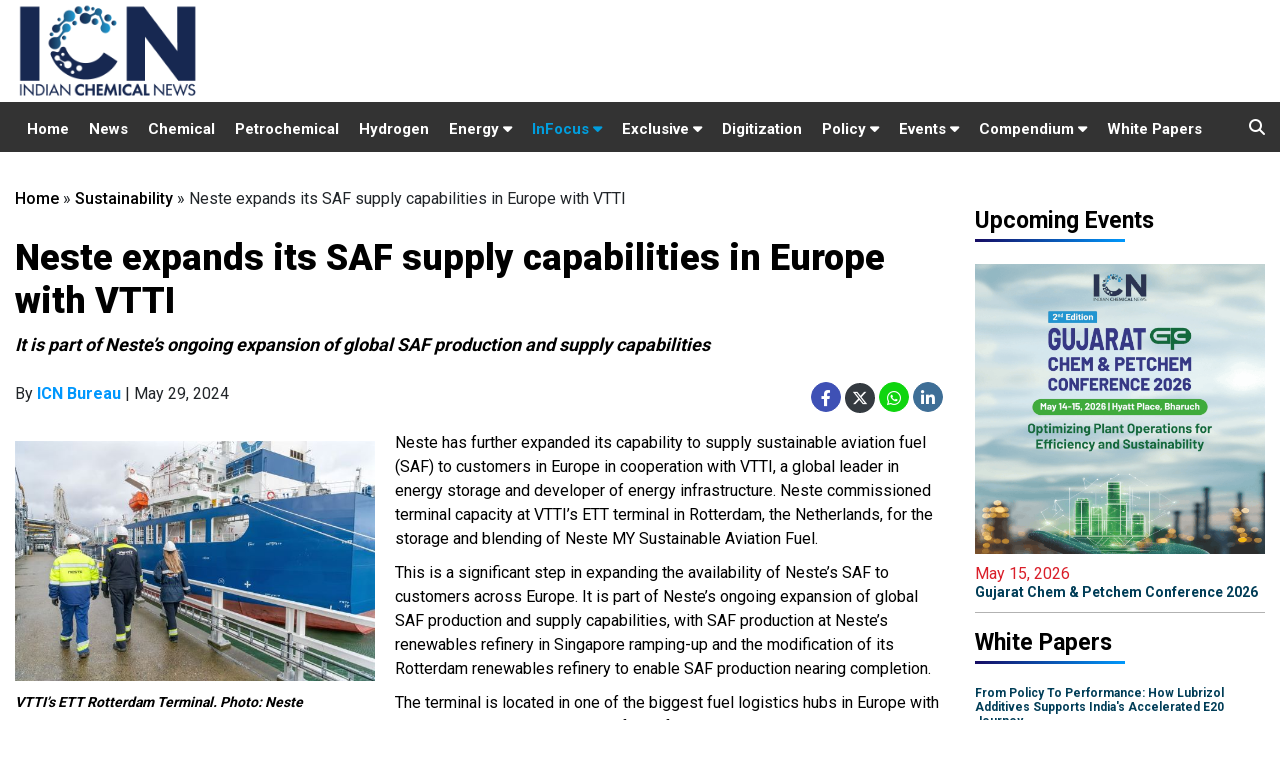

--- FILE ---
content_type: text/html; charset=UTF-8
request_url: https://www.indianchemicalnews.com/sustainability/neste-expands-its-saf-supply-capabilities-in-europe-with-vtti-21961
body_size: 24467
content:
<!DOCTYPE html>
<html>
  <head>
    <meta charset="utf-8">
    <title>Neste expands its SAF supply capabilities in Europe with VTTI</title>
    <meta id="description" name="description" content="It is part of Neste’s ongoing expansion of global SAF production and supply capabilities" />
    <meta id="keywords" name="keywords" content="Neste, VTTI, Alexander Kueper, Jaap Koomen, " />
	
    <link type="image/x-icon" href="/assets/img/favicon.png" rel="shortcut icon">
    
    <meta name="news_keywords" content="Neste, VTTI, Alexander Kueper, Jaap Koomen, "/>            
    
          <link rel="canonical" href="https://www.indianchemicalnews.com/sustainability/neste-expands-its-saf-supply-capabilities-in-europe-with-vtti-21961" />
        
          <link rel="amphtml" href="https://www.indianchemicalnews.com/sustainability/lite/neste-expands-its-saf-supply-capabilities-in-europe-with-vtti-21961" />
        
          <meta property="og:site_name" content="https://www.indianchemicalnews.com/" />
      <meta property="og:title" content="Neste expands its SAF supply capabilities in Europe with VTTI" />
      <meta property="og:description" content="It is part of Neste’s ongoing expansion of global SAF production and supply capabilities" />
      <meta property="og:type" content="article" />
      <meta property="og:image" content="https://www.indianchemicalnews.com/public/uploads/news/2024/05/21961/VTTI’s_ETT_Rotterdam_Terminal.jpg" />
      <meta property="og:url" content="https://www.indianchemicalnews.com/sustainability/neste-expands-its-saf-supply-capabilities-in-europe-with-vtti-21961" />
    
      <meta name="twitter:card" content="summary_large_image">
      <meta name="twitter:site" content="@chemical_news">
      <meta name="twitter:creator" content="@chemical_news">
      <meta name="twitter:title" content="Neste expands its SAF supply capabilities in Europe with VTTI">
      <meta name="twitter:description" content="It is part of Neste’s ongoing expansion of global SAF production and supply capabilities">
      <meta name="twitter:image" content="https://www.indianchemicalnews.com/public/uploads/news/2024/05/21961/VTTI’s_ETT_Rotterdam_Terminal.jpg">
      
      
       
    <meta http-equiv="X-UA-Compatible" content="IE=edge">
    
    <!-- Mobile support -->
    <meta name="viewport" content="width=device-width, initial-scale=1.0">
    
    <!-- Material Design fonts -->
    <link href='https://fonts.googleapis.com/css?family=Open+Sans:400,600' rel='stylesheet' type='text/css'>
    <link href="https://fonts.googleapis.com/css2?family=Roboto:wght@400;500;700;900&display=swap" rel="stylesheet">
    
    <!-- Bootstrap Material Design -->
    <link rel="stylesheet" href="https://maxcdn.bootstrapcdn.com/bootstrap/4.5.2/css/bootstrap.min.css">
    
    <link rel="stylesheet" href="https://cdnjs.cloudflare.com/ajax/libs/font-awesome/5.14.0/css/all.min.css">
    <link rel="stylesheet" href="https://cdnjs.cloudflare.com/ajax/libs/font-awesome/6.4.2/css/all.min.css"> 
    <link href="/assets/css/style.css" rel="stylesheet">
	
    
    
    <script src="https://ajax.googleapis.com/ajax/libs/jquery/1.12.4/jquery.min.js"></script>
    <script src="https://maxcdn.bootstrapcdn.com/bootstrap/4.5.2/js/bootstrap.min.js"></script>

    <script async src="//ads.indianchemicalnews.com/www/delivery/asyncjs.php"></script>
	
	
	<!-- Global site tag (gtag.js) - Google Analytics -->
	<script async src="https://www.googletagmanager.com/gtag/js?id=UA-26263519-1"></script>
	<script>
	  window.dataLayer = window.dataLayer || [];
	  function gtag(){dataLayer.push(arguments);}
	  gtag('js', new Date());

	  gtag('config', 'UA-26263519-1');
	</script>
	<!-- Global site tag (gtag.js) - Google Analytics -->
	
		
	<script type="text/javascript">
    (function(c,l,a,r,i,t,y){
        c[a]=c[a]||function(){(c[a].q=c[a].q||[]).push(arguments)};
        t=l.createElement(r);t.async=1;t.src="https://www.clarity.ms/tag/"+i;
        y=l.getElementsByTagName(r)[0];y.parentNode.insertBefore(t,y);
    })(window, document, "clarity", "script", "g9ztenfadj");
	</script>

  </head>
  <body>
      <header class="header-fixed sticky-top">
      <div class="top container">
        <div class="row">
          <div class="col-12 col-sm-12 col-md-6  col-lg-4">
            <div class="logo">
              <a href="https://www.indianchemicalnews.com/"><img src="/assets/img/icn-logo-new.svg" class="img-responsive"></a>
            </div>
          </div>
		  
		 <div class="col-12 col-sm-12 col-md-6 col-lg-8 lbads py-1">  
			<ins data-revive-zoneid="5" data-revive-id="5cfbb88b9cf2d54e2ca771060b965b11" ></ins>
		</div>
		</div>
        
      </div>
    
    
    <section class="navigation-sec py-0">
      <div class="container">
        <div class="row">
         <div class="col-lg-12 col-md-12">
            
            <nav class="navbar navbar-expand-lg navbar-light bg-light">
              <button class="navbar-toggler collapsed" type="button" data-toggle="collapse" data-target="#navbarSupportedContent" aria-controls="navbarSupportedContent" aria-expanded="false" aria-label="Toggle navigation">
                <span class="navbar-toggler-icon"></span>
              </button>
              
              <div id="navbarSupportedContent" class="navbar-collapse collapse" aria-expanded="false">
                <ul class="navbar-nav  top-nav">                                             
                  
                  <li class="nav-item "><a class="nav-link" href="https://www.indianchemicalnews.com/" class="active">Home</a></li>
                  <li class="nav-item "><a class="nav-link" href="https://www.indianchemicalnews.com/news/news_list">News</a></li>
                  <li class="nav-item "><a class="nav-link" href="https://www.indianchemicalnews.com/chemical">Chemical</a></li>
                  <li class="nav-item "><a class="nav-link" href="https://www.indianchemicalnews.com/petro-chemical">Petrochemical</a></li>
                 
                   

                  <li class="nav-item "><a class="nav-link" href="https://www.indianchemicalnews.com/hydrogen">Hydrogen</a></li>
                  
                  <li class="show-on-hover nav-item dropdown ">
                    
                    <a class="nav-link" href="#" aria-haspopup="true" aria-expanded="false">
                      Energy  <i class="fas fa-caret-down"></i>
                    </a> 
                    <div class="dropdown-menu navbar-dropdown" aria-labelledby="navbarDropdown">
                      <!--<a class="dropdown-item" href="https://www.indianchemicalnews.com/energy" >Hydrogen</a>-->                    
                      <a class="dropdown-item" href="https://www.indianchemicalnews.com/gas">Gas</a>
                      <a class="dropdown-item" href="https://www.indianchemicalnews.com/battery">Battery</a>
                      
                    </div>
                  </li>
				  
				  

<li class="show-on-hover nav-item dropdown active">
                    
                    <a class="nav-link" href="#" aria-haspopup="true" aria-expanded="false">
                      InFocus  <i class="fas fa-caret-down"></i>
                    </a> 
                    <div class="dropdown-menu navbar-dropdown" aria-labelledby="navbarDropdown">
                      <a class="dropdown-item" href="https://www.indianchemicalnews.com/sustainability" >Sustainability</a>                    
                      <a class="dropdown-item" href="https://www.indianchemicalnews.com/technology">Technology </a>
					  <a class="dropdown-item" href="https://www.indianchemicalnews.com/supply-chain ">Supply Chain  </a>
          			  <a class="dropdown-item" href="https://www.indianchemicalnews.com/electric-vehicles">Electric Vehicles</a>
            		</div>
                  </li>				  
				   <li class="show-on-hover nav-item dropdown ">
				   <a class="nav-link" href="#" sria-haspopup="true" aria-expanded="false">
					Exclusive <i class="fas fa-caret-down"></i>
				   </a>
				   <div class="dropdown-menu navbar-dropdown" aria-labelledby="navbarDropdown">
                      <a class="dropdown-item" href="https://www.indianchemicalnews.com/opinion" >Opinion</a>                    
                      <a class="dropdown-item" href="https://www.indianchemicalnews.com/interviews">Interview</a>
            		</div>
				   </li>
				   
                  <li class="nav-item "><a class="nav-link" href="https://www.indianchemicalnews.com/digitization">Digitization</a></li>
                 <!--  <li class="nav-item "><a class="nav-link" href="https://www.indianchemicalnews.com/start-ups">Start-up</a></li>         
                  <li class="nav-item "><a class="nav-link" href="https://www.indianchemicalnews.com/opinion">Opinion</a></li> -->

				 <li class="show-on-hover nav-item dropdown ">
				   <a class="nav-link" href="#" sria-haspopup="true" aria-expanded="false">
					Policy <i class="fas fa-caret-down"></i>
				   </a>
				   <div class="dropdown-menu navbar-dropdown" aria-labelledby="navbarDropdown">
                      <a class="dropdown-item" href="https://www.indianchemicalnews.com/regulatory" >Regulatory</a>                    
                      <a class="dropdown-item" href="https://www.indianchemicalnews.com/pcpir">PCPIR</a>
            	   </div>
				 </li>
                  
                 
                  
                  <li class="show-on-hover nav-item dropdown ">
                    
                    <a class="nav-link" id="conference" href="#" aria-haspopup="true" aria-expanded="false">
                      Events  <i class="fas fa-caret-down"></i>
                    </a> 
                    <div class="dropdown-menu navbar-dropdown" aria-labelledby="navbarDropdown">
                      <a class="dropdown-item" href="https://www.indianchemicalnews.com/webinarup" >Upcoming Events</a>                    
                      
                      <a class="dropdown-item" href="https://www.indianchemicalnews.com/webinarpast">Past Events</a>
                    </div>
                  </li>

                  <li class="show-on-hover nav-item dropdown ">
                    <a class="nav-link" id="conference" href="#" aria-haspopup="true" aria-expanded="false">
                      Compendium <i class="fas fa-caret-down"></i>
                    </a> 
                    <div class="dropdown-menu navbar-dropdown" aria-labelledby="navbarDropdown">

                      <a class="dropdown-item" target="_blank" href="https://www.indianchemicalnews.com/compendium-2026">CIO 2026</a>
                      <a class="dropdown-item" target="_blank" href="https://www.indianchemicalnews.com/hio-2026">HIO 2026</a>
                      <a class="dropdown-item" target="_blank" href="https://www.indianchemicalnews.com/compendium-2025">CIO 2025</a>
                      <a class="dropdown-item" target="_blank" href="https://www.indianchemicalnews.com/compendium-2024">CIO 2024</a>
                      <a class="dropdown-item" target="_blank" href="https://www.indianchemicalnews.com/compendium-2023">CIO 2023</a>
                      <a class="dropdown-item" target="_blank" href="https://www.indianchemicalnews.com/compendium-2022">CIO 2022</a>
                      <a class="dropdown-item" target="_blank" href="https://www.indianchemicalnews.com/compendium-2021" >CIO 2021</a>
                      
                    </div>
                  </li>

                 
                  <li class="nav-item "><a class="nav-link" target="_blank" href="https://www.indianchemicalnews.com/white_paper/white_paper_list">White Papers</a></li>  
                
                  
                </ul>
              </div>
            </nav>
              <div class="top-search-button">
                  <i class="fas fa-search top-search"></i>
                  <ul class="dropdown-menu1 pull-right search-panel" aria-labelledby="dropdownMenu3" x-placement="bottom-start" style="display: none;">
                    <li class="panel-outer">
                      <div class="form-container">
                        <form method="post" action="https://www.indianchemicalnews.com/search">
                          <div class="form-group">
                            <input type="search" name="search" value="" id="mysearch" placeholder="Search Here" required="">
                            <button type="submit"onclick="myFunction()" id="btnSubmit" class="search-btn"><span class="fa fa-search"></span></button>
                          </div>
                        </form>
                      </div>
                    </li>
                  </ul>
                </div>
          </div>         
          
        </div>
      </div>
    </section>
    
  </header>


<script>
    var url = $(".pos-vis").attr('src');
	//$(".pos-vis").attr('src', '');
    $("#video-pos").on('hide.bs.modal', function(){
       // $(".pos-vis").attr('src', '');
		$('.pos-vis')[0].pause();
    });
    $("#video-pos").on('show.bs.modal', function(){
		if($("#video-pos").is("visible")){
			console.log('visible');
			//$(".pos-vis").attr('src', url);
			$('.pos-vis')[0].play();
		}
			
    });
</script>


<style type="text/css" media="screen">
  /*--------- upcoming Event---------- */
  .upcoming-group {border-left: 5px solid #215379; padding: 13px 0 0 1px; margin: 25px 0 20px; overflow: auto; position: relative; background: #f5f5f5; clear: both; }
  .upcoming-group h3 {font-size: 16px; color: #000; margin-bottom: 8px; padding-left: 10px; }
  .upcoming-article {margin: 0 0 15px; float: left; width: 50%; padding: 0 10px; overflow: hidden; height: 70px; box-sizing: border-box; -moz-box-sizing: border-box; -webkit-box-sizing: border-box;}
  .upcoming-article .imgwrapper {width: 68px; height: 45px; margin: 0 10px 0 0; float: left; }
  .post-wrapper .post-text img {margin-bottom: 20px; margin-right: 15px; }
  .upcoming-article a h4{color: #000; font-size: 13px; line-height: 16px; margin-bottom: 0px; }
  .imgwrapper img {margin-bottom: 20px; margin-right: 15px; }
  .upcoming-more-btn a {padding: 4px 8px; border: 1px solid #045799; border-radius: 5px; font-size: 11px; color: #045799; } /*--------- upcoming Event---------- */
  .upcoming-more-btn a:hover {background:#045799; color: #fff; } 
  span.upcoming-date {font-size: 12px; }
  .detail-para p {
    margin-bottom: 10px;
  }

  /*--------- upcoming Event---------- */
</style>
<style type="text/css">
  .story-top-img {
    margin-bottom: 20px;
    float: left;
    margin-right: 20px;
  }
</style>
<div class="action-page-sec section-margin-top">
  <div class="container">
    <div class="row">

      <div class="col-md-12 col-lg-9 top-bread">


        <ol class="breadcrumb">
          <div class="breadcrumd xlarge"><a href="https://www.indianchemicalnews.com/">Home</a>  » <a href="https://www.indianchemicalnews.com/sustainability">Sustainability</a>  » <span class='mb-breadcrumbs'>Neste expands its SAF supply capabilities in Europe with VTTI</span></div>
        
        </ol> 


        <div class="row">
         <div class="col-md-12">
          <div class=" Story-top-sec">
            <span class="story-top-title">Sustainability</span>
            <h2>Neste expands its SAF supply capabilities in Europe with VTTI</h2>
            <p>It is part of Neste’s ongoing expansion of global SAF production and supply capabilities</p>

            
                  <div class="story-top-date">
                    <div class="story-social-detail">
                      <ul>
                     
                        <li>
                        By <b style="font-weight:700;color:#0097fd;">ICN Bureau</b> | May 29, 2024                        </li>

                          
                       </ul>
                     </div>

                     <div class="story-top-social">
                      <ul>
                        <li><a class="social-links" href="https://www.facebook.com/sharer/sharer.php?u=www.indianchemicalnews.com%2Fsustainability%2Fneste-expands-its-saf-supply-capabilities-in-europe-with-vtti-21961"><i class="fab fa-facebook-f bg-blue" aria-hidden="true"></i></a>
					<a class="social-links"  href="https://twitter.com/share?text=Neste+expands+its+SAF+supply+capabilities+in+Europe+with+VTTI&url=www.indianchemicalnews.com%2Fsustainability%2Fneste-expands-its-saf-supply-capabilities-in-europe-with-vtti-21961" ><i class="fa-brands fa-x-twitter bg-dark text-white" aria-hidden="true"></i></a>
				     <a class="social-links" href="https://web.whatsapp.com/send?text=www.indianchemicalnews.com/sustainability/neste-expands-its-saf-supply-capabilities-in-europe-with-vtti-21961" ><i class="fab fa-whatsapp whatsapp"></i></a><a class="social-links" href="https://www.linkedin.com/sharing/share-offsite/?url=www.indianchemicalnews.com/sustainability/neste-expands-its-saf-supply-capabilities-in-europe-with-vtti-21961" style="margin-left:4px;" ><i class="fab fa-linkedin-in linkedin " aria-hidden="true"></i></a></li>
                      </ul>
                    </div>
                    <!--   <div class="sharethis-inline-share-buttons"></div>  -->
                  </div>

                  
                              <div class="story-top-img detail-story-info">
                    <span>
                      <img src="https://www.indianchemicalnews.com/public/uploads/news/2024/05/21961/VTTI’s_ETT_Rotterdam_Terminal.jpg" alt="" class="img-fluid">
                                              <p>VTTI’s ETT Rotterdam Terminal. Photo: Neste </p>
                                          </span>
                                        
                  </div>
                </div>
                <div class="details-top-content details-auto">
                 <div class="detail-para "><p>Neste has further expanded its capability to supply sustainable aviation fuel (SAF) to customers in Europe in cooperation with VTTI, a global leader in energy storage and developer of energy infrastructure. Neste commissioned terminal capacity at VTTI&rsquo;s ETT terminal in Rotterdam, the Netherlands, for the storage and blending of Neste MY Sustainable Aviation Fuel.</p>
<p>This is a significant step in expanding the availability of Neste&rsquo;s SAF to customers across Europe. It is part of Neste&rsquo;s ongoing expansion of global SAF production and supply capabilities, with SAF production at Neste&rsquo;s renewables refinery in Singapore ramping-up and the modification of its Rotterdam renewables refinery to enable SAF production nearing completion.</p>
<p>The terminal is located in one of the biggest fuel logistics hubs in Europe with access to the broader European fuel infrastructure, such as the Central European Pipeline System (CEPS), which will enable a more sustainable and efficient fuel supply to customers and airports across Europe.</p>
<p>"Neste is fully committed to supporting the aviation industry in reducing greenhouse gas emissions, and sustainable aviation fuel is a key lever to achieve this. This expansion of our supply capabilities enables our customers to accelerate SAF usage at European airports and lays a strong foundation for fulfilling the requirements of the ReFuelEU Aviation Regulation, mandating the supply of a minimum share of SAF to European airports from 2025 onwards. It also shows how we are working together with partners like VTTI to repurpose existing fuel distribution infrastructure for more sustainable alternatives like SAF,&rdquo; says Alexander Kueper, Vice President, Renewable Aviation Business at Neste.</p>
<p>&ldquo;It is great to see the demand for more sustainable fuels rising. We&rsquo;re delighted to play a role in Neste&rsquo;s value chain so that they can reach even more of their customers across Europe. By 2028, our aim is to have half of our business in transitional and sustainable energies, and by having partners like Neste, who are also committed to the energy transition, it puts us one step closer to a more sustainable future,&rdquo; says Jaap Koomen, Senior Vice President, VTTI Netherlands Terminals.</p>
<p>&nbsp;</p></div> <!--- stripslashes--->
                
              <!--    <p class="mt-3"><i>
                <a href="https://www.indianchemicalnews.com/webinar/reimagining-chemical-manufacturing-a-digital-sustainable-and-scalable-future-71" target="_blank">
                  Register Now to Attend E-Conference on <b style="color: #045e9f;">Reimagining Chemical Manufacturing: A Digital, Sustainable, and Scalable Future</b> on July 16 at 3:00 - 4:30 PM IST
                </a>
                </i></p> -->                       
               
               <!-- <p class="mt-3"><i>
                <a href="https://www.indianchemicalnews.com/chem-connect-2025/" target="_blank">
                  Register Now to Attend <b style="color: #045e9f;">Chem Connect 2025</b> on August 21<sup>th</sup>  2025, Novotel Mumbai International Airport
                </a>
                </i></p>   -->
                <div class="d-none">
                                            </div>



               </div>

               


               <div class="stry-tag-keywords">
                                  <ul>
                                         <li><a href="/search/Neste">Neste</a></li>
                                          <li><a href="/search/VTTI">VTTI</a></li>
                                          <li><a href="/search/Alexander-Kueper">Alexander Kueper</a></li>
                                          <li><a href="/search/Jaap-Koomen">Jaap Koomen</a></li>
                                          <li><a href="/search/"></a></li>
                     
                  </ul>
                              </div>

         <!-- <div id="fb-root"></div>
<script async defer crossorigin="anonymous" src="https://connect.facebook.net/en_GB/sdk.js#xfbml=1&version=v9.0&appId=129757557119763&autoLogAppEvents=1" nonce="utpaLFEx"></script>
<div class="fb-comments" data-href="https://developers.facebook.com/docs/plugins/comments#configurator" data-width="" data-numposts="1"></div>-->

          <!-- <section class="comment-box">
                    <div class="contact-form">
                      <div class="phone-head twitter-post-head mt-1">
                        <h1>0 Comments</h1>
                      </div>

                      <form method="post" id="sumitfrm_news_30570" action="" class="cmnt_box">
                        <div class="cmnt_text">
                          <div class="usr_view">
                            <img src="https://www.indianchemicalnews.com/assets/img/user.jpg">
                          </div>
                          <div class="usr_contnt">
                            <textarea aria-label="Add a comment" placeholder="Add a comment..."></textarea>

                          </div>
                        </div>

                      </form>
                      <div class="phone-head twitter-post-head">
                        <h1>LOGIN WITH</h1>
                      </div>

                      <div class="cmnt_text mb-20">           
                        <div class="usr_contnt">
                          <ul class="social fo mt10px mb20px news-social1">                 
                           <a href="https://en-gb.facebook.com/login/"> <li>
                              <span class="facebook-reg social-links">
                                <i class="fab fa-facebook"></i>
                                <span class="social-text">Facebook</span>
                              </span>
                            </li>
                            </a> 
                                  <li>
                                      <span class="gplus-reg social-links" id="googleSignIn">
                                        <i class="fab fa-google-plus"></i>
                                        <span class="social-text">Google Plus</span>
                                      </span>

                                  </li> 
                          </ul>
                        </div>
                      </div>
                    </div>
                  </section>    -->


                </div>

                 

                <div style="width:100%; text-align:center; margin-top:20px;">
                                      <ins data-revive-zoneid="13" data-revive-id="5cfbb88b9cf2d54e2ca771060b965b11"></ins>
                                  </div>

              </div>





              <div class="upcoming-group clearfix d-none"><h3>Upcoming Conferences</h3>
               
                 <div class="upcoming-article mediatypeimg" style="width:100%;">

                  <a href="https://www.indianchemicalnews.com/gcpc-2026/" target="_blank"><h4>Gujarat Chem & Petchem Conference 2026</h4></a>

                  <!--       <span class="upcoming-date">December 15, 2020 @ 3:00 PM - 4:30 PM IST</span> -->

                  <span class="upcoming-date">May 15, 2026 </span>
                  <div class="upcoming-more-btn ">                   
                    <a href="https://www.indianchemicalnews.com/gcpc-2026/" target="_blank">Register Now <i class="fas fa-chevron-right"></i></a>
                  </div>

                </div>

              
            </div>

                          <section class="most-views-sec section-margin-top">
                <div class="row" style="text-align:left;">
                  <div class="col-md-12" >
                   <div class="trend-title most-viewed">
                    <h1>Other Related stories</h1>
                  </div>
                </div>
              </div>


              <div class="row">
                 
                  <div class="col-md-4 col-lg-4"> 
                    <div class="card news-techno-card">
                      <a href="https://www.indianchemicalnews.com/sustainability/borealis-invests-49-million-in-germany-plant-to-boost-circular-polypropylene-28998"><img class="card-img-top" src="https://www.indianchemicalnews.com/public/thumbs/news/2026/01/28998/Burghausen_PP6_195_291.jpg" alt=""></a>
                      <div class="card-body">
                        <h5 class="card-title"><a href="https://www.indianchemicalnews.com/sustainability/borealis-invests-49-million-in-germany-plant-to-boost-circular-polypropylene-28998">Borealis invests €49 million in Germany plant to boost circular polypropylene</a></h5>
                        <!--  <p class="para-40">The Indian biotechnology industry is on the cusp of entering a new era.</p> -->
                      </div>
                    </div>
                  </div>
                 
                  <div class="col-md-4 col-lg-4"> 
                    <div class="card news-techno-card">
                      <a href="https://www.indianchemicalnews.com/sustainability/avantium-bags-triple-iso-certification-at-fdca-flagship-plant-29006"><img class="card-img-top" src="https://www.indianchemicalnews.com/public/thumbs/news/2026/01/29006/Avantium_195_291.jpg" alt=""></a>
                      <div class="card-body">
                        <h5 class="card-title"><a href="https://www.indianchemicalnews.com/sustainability/avantium-bags-triple-iso-certification-at-fdca-flagship-plant-29006">Avantium bags triple ISO certification at FDCA flagship plant</a></h5>
                        <!--  <p class="para-40">The Indian biotechnology industry is on the cusp of entering a new era.</p> -->
                      </div>
                    </div>
                  </div>
                 
                  <div class="col-md-4 col-lg-4"> 
                    <div class="card news-techno-card">
                      <a href="https://www.indianchemicalnews.com/sustainability/shell-gamechanger-selects-mars-materials-to-scale-sustainable-alternative-for-acrylonitrile-production-28936"><img class="card-img-top" src="https://www.indianchemicalnews.com/public/thumbs/news/2026/01/28936/Mars_Materials__Logo_195_291.jpg" alt=""></a>
                      <div class="card-body">
                        <h5 class="card-title"><a href="https://www.indianchemicalnews.com/sustainability/shell-gamechanger-selects-mars-materials-to-scale-sustainable-alternative-for-acrylonitrile-production-28936">Shell GameChanger selects Mars Materials to scale sustainable alternative for acrylonitrile production</a></h5>
                        <!--  <p class="para-40">The Indian biotechnology industry is on the cusp of entering a new era.</p> -->
                      </div>
                    </div>
                  </div>
                              </div>

              <div class="row">
                <div class="col-md-12">
                 <div class="view-more mt-3"><a href="https://www.indianchemicalnews.com/sustainability">View More <i class="fas fa-angle-double-right"></i></a></div>
               </div>
             </div>
           </section>
         

  <!--  <section class="most-views-sec section-margin-top">
     <div class="row">
        <div class="col-md-12">
		      <div class="trend-title most-viewed">  <h1>More from Sustainability</h1> </div>
      </div>
    </div>
    <div class="row">
      <div class="col-md-12 col-lg-12">
        <div class="row "> 
                      <div class="col-md-4 col-lg-4"> 
            <div class="card news-techno-card">
              <a href="https://www.indianchemicalnews.com/sustainability/borealis-invests-49-million-in-germany-plant-to-boost-circular-polypropylene-28998"><img class="card-img-top" src="https://www.indianchemicalnews.com/public/thumbs/news/2026/01/28998/Burghausen_PP6_190_291.jpg" alt="Borealis invests €49 million in Germany plant to boost circular polypropylene"></a>
              <div class="card-body">
                <h5 class="card-title"><a href="https://www.indianchemicalnews.com/sustainability/borealis-invests-49-million-in-germany-plant-to-boost-circular-polypropylene-28998"> Borealis invests €49 million in Germany plant to boost circular polypropylene</a></h5>
              </div>
            </div>
          </div>
                    <div class="col-md-4 col-lg-4"> 
            <div class="card news-techno-card">
              <a href="https://www.indianchemicalnews.com/sustainability/avantium-bags-triple-iso-certification-at-fdca-flagship-plant-29006"><img class="card-img-top" src="https://www.indianchemicalnews.com/public/thumbs/news/2026/01/29006/Avantium_190_291.jpg" alt="Avantium bags triple ISO certification at FDCA flagship plant"></a>
              <div class="card-body">
                <h5 class="card-title"><a href="https://www.indianchemicalnews.com/sustainability/avantium-bags-triple-iso-certification-at-fdca-flagship-plant-29006"> Avantium bags triple ISO certification at FDCA flagship plant</a></h5>
              </div>
            </div>
          </div>
                    <div class="col-md-4 col-lg-4"> 
            <div class="card news-techno-card">
              <a href="https://www.indianchemicalnews.com/sustainability/shell-gamechanger-selects-mars-materials-to-scale-sustainable-alternative-for-acrylonitrile-production-28936"><img class="card-img-top" src="https://www.indianchemicalnews.com/public/thumbs/news/2026/01/28936/Mars_Materials__Logo_190_291.jpg" alt="Shell GameChanger selects Mars Materials to scale sustainable alternative for acrylonitrile production"></a>
              <div class="card-body">
                <h5 class="card-title"><a href="https://www.indianchemicalnews.com/sustainability/shell-gamechanger-selects-mars-materials-to-scale-sustainable-alternative-for-acrylonitrile-production-28936"> Shell GameChanger selects Mars Materials to scale sustainable alternative for acrylonitrile production</a></h5>
              </div>
            </div>
          </div>
                  </div>
      </div>
    </div>
<div class="row">
  <div class="col-md-12">
     <div class="view-more mt-3"><a href="https://www.indianchemicalnews.com/sustainability">View More <i class="fas fa-angle-double-right"></i></a></div>
  </div>
</div>
</section>     -->  


<section class="most-views-sec section-margin-top">
  <div class="row">
    <div class=" col-lg-6">
      <div class="trend-title">
        <h1 class="op-margin"><a href="https://www.indianchemicalnews.com/interviews">Interviews</a></h1>
      </div>
      <div class="features-head">

                          <div class="videos-post-sec">
                    <div class="featured-border">
                      <div class="video-post video-img">
                        <a href="https://www.indianchemicalnews.com/interviews/dahej-project-secures-rs-300-360-crore-in-investment-for-2026-deployment-prakash-raman-managing-director-silox-india-546"><img src="https://www.indianchemicalnews.com/public/uploads/video/2026/546/Prakash_Raman.jpg" alt="Dahej proj" class="img-fluid video-large"></a>
                      </div>
                      <div class="video-post-content">
                        <div class="softwre-apps-head">
                          <h5><a href="https://www.indianchemicalnews.com/interviews/dahej-project-secures-rs-300-360-crore-in-investment-for-2026-deployment-prakash-raman-managing-director-silox-india-546">Dahej project secures Rs. 300-360 crore in investment for 2026 deployment: Prakash Raman, Managing Director, Silox India</a></h5>
                          <!---span class="inter-view-title-name"></?php echo $videodata->speaker; ?></span>
                            <span class="designation-name"></?php echo $videodata->speaker_role; ?></span--->
                          </div>
                        </div>
                        <div class="clear"></div>
                      </div>
                    </div>
                                    <div class="videos-post-sec">
                    <div class="featured-border">
                      <div class="video-post video-img">
                        <a href="https://www.indianchemicalnews.com/interviews/planning-to-expand-st-clusters-initiative-from-the-current-eight-to-25-clusters-within-three-years-dr-vishal-choudhary-scientist-f-office-of-the-principal-scientific-adviser-to-the-govt-of-india-545"><img src="https://www.indianchemicalnews.com/public/uploads/video/2025/545/Dr__Vishal_Choudhary.png" alt="Planning t" class="img-fluid video-large"></a>
                      </div>
                      <div class="video-post-content">
                        <div class="softwre-apps-head">
                          <h5><a href="https://www.indianchemicalnews.com/interviews/planning-to-expand-st-clusters-initiative-from-the-current-eight-to-25-clusters-within-three-years-dr-vishal-choudhary-scientist-f-office-of-the-principal-scientific-adviser-to-the-govt-of-india-545">Planning to expand S&T Clusters initiative from the current eight to 25 clusters within three years: Dr. Vishal Choudhary, Scientist-F, Office of the Principal Scientific Adviser to the Govt. of India</a></h5>
                          <!---span class="inter-view-title-name"></?php echo $videodata->speaker; ?></span>
                            <span class="designation-name"></?php echo $videodata->speaker_role; ?></span--->
                          </div>
                        </div>
                        <div class="clear"></div>
                      </div>
                    </div>
                                    <div class="videos-post-sec">
                    <div class="featured-border">
                      <div class="video-post video-img">
                        <a href="https://www.indianchemicalnews.com/interviews/evolving-from-a-manufacturer-to-strategic-supply-chain-partner-for-multinational-originators-vishal-thakkar-deputy-cfo-anupam-rasayan-india-544"><img src="https://www.indianchemicalnews.com/public/uploads/video/2025/544/Vishal_Thakkar_DeputyCFO_AnupamRasayan.jpg" alt="Evolving f" class="img-fluid video-large"></a>
                      </div>
                      <div class="video-post-content">
                        <div class="softwre-apps-head">
                          <h5><a href="https://www.indianchemicalnews.com/interviews/evolving-from-a-manufacturer-to-strategic-supply-chain-partner-for-multinational-originators-vishal-thakkar-deputy-cfo-anupam-rasayan-india-544">Evolving from a manufacturer to strategic supply chain partner for multinational originators: Vishal Thakkar, Deputy CFO, Anupam Rasayan India</a></h5>
                          <!---span class="inter-view-title-name"></?php echo $videodata->speaker; ?></span>
                            <span class="designation-name"></?php echo $videodata->speaker_role; ?></span--->
                          </div>
                        </div>
                        <div class="clear"></div>
                      </div>
                    </div>
                                  </div>  

                <div class="view-more"><a href="https://www.indianchemicalnews.com/interviews">View More <i class="fas fa-angle-double-right"></i></a></div>
              </div> 

              <div class=" col-lg-6">
                <div class="trend-title">
                  <h1 class="op-margin"><a href="https://www.indianchemicalnews.com/people">People</a></h1>
                </div>
                <div class="opinions-head">
                                    <div class="videos-post-sec">
                    <div class="featured-border">
                      <div class="video-post video-img">
                        <a href="https://www.indianchemicalnews.com/people/srf-appoints-samir-kashyap-as-president-cfo-28992"><img src="https://www.indianchemicalnews.com/public/uploads/news/2026/01/28992/Samir_Kashyap.jpg" class="img-fluid" alt="SRF appoints Samir Kashyap as President & CFO"></a>
                      </div>

                      <div class="video-post-content">
                        <div class="softwre-apps-head">
                          <span></span>
                          <h5><a href="https://www.indianchemicalnews.com/people/srf-appoints-samir-kashyap-as-president-cfo-28992">SRF appoints Samir Kashyap as President & CFO</a></h5>
                          <span class="inter-view-title-name"></span>
                          <span class="designation-name"></span>
                        </div>
                      </div>
                      <div class="clear"></div>
                    </div>
                  </div>
                                  <div class="videos-post-sec">
                    <div class="featured-border">
                      <div class="video-post video-img">
                        <a href="https://www.indianchemicalnews.com/people/grasim-industries-appoints-sachin-sahay-as-ceo-of-birla-opus-paints-28969"><img src="https://www.indianchemicalnews.com/public/uploads/news/2026/01/28969/Sachin_Sahay.jpg" class="img-fluid" alt="Grasim Industries appoints Sachin Sahay as CEO of Birla Opus Paints"></a>
                      </div>

                      <div class="video-post-content">
                        <div class="softwre-apps-head">
                          <span></span>
                          <h5><a href="https://www.indianchemicalnews.com/people/grasim-industries-appoints-sachin-sahay-as-ceo-of-birla-opus-paints-28969">Grasim Industries appoints Sachin Sahay as CEO of Birla Opus Paints</a></h5>
                          <span class="inter-view-title-name"></span>
                          <span class="designation-name"></span>
                        </div>
                      </div>
                      <div class="clear"></div>
                    </div>
                  </div>
                                  <div class="videos-post-sec">
                    <div class="featured-border">
                      <div class="video-post video-img">
                        <a href="https://www.indianchemicalnews.com/people/kavishwar-kalambe-inducted-in-crystal-crop-board-28932"><img src="https://www.indianchemicalnews.com/public/uploads/news/2026/01/28932/Kavishwar_Kalambe.png" class="img-fluid" alt="Kavishwar Kalambe inducted in Crystal Crop board"></a>
                      </div>

                      <div class="video-post-content">
                        <div class="softwre-apps-head">
                          <span></span>
                          <h5><a href="https://www.indianchemicalnews.com/people/kavishwar-kalambe-inducted-in-crystal-crop-board-28932">Kavishwar Kalambe inducted in Crystal Crop board</a></h5>
                          <span class="inter-view-title-name"></span>
                          <span class="designation-name"></span>
                        </div>
                      </div>
                      <div class="clear"></div>
                    </div>
                  </div>
                
              </div>
              <div class="view-more"><a href="https://www.indianchemicalnews.com/people">View More <i class="fas fa-angle-double-right"></i></a></div>    
            </div>
          </div>
        </section>






<section class="most-views-sec section-margin-top">
<div class="row">
    <div class="col-md-12">
     <div class="trend-title most-viewed">
      <h1>Startups</h1>
    </div>
  </div>
</div>
      <div class="row "> 
                <div class="col-md-4 col-lg-4"> 
          <div class="card news-techno-card">
            <a href="https://www.indianchemicalnews.com/start-ups/india-relaxes-rules-to-boost-deep-tech-startups-28791"><img class="card-img-top" src="https://www.indianchemicalnews.com/public/thumbs/news/2026/01/28791/DSIR_Deeptech_195_291.jpg" alt="India relaxes rules to boost deep-tech startups"></a>
            <div class="card-body">
              <h5 class="card-title"><a href="https://www.indianchemicalnews.com/start-ups/india-relaxes-rules-to-boost-deep-tech-startups-28791">India relaxes rules to boost deep-tech startups</a></h5>
             <!--  <p class="para-40">The reform will provide “early momentum to early starters or beginners of StartUp projects as well as promising innovators and entrepreneurs</p> -->
            </div>
          </div>
        </div>
              <div class="col-md-4 col-lg-4"> 
          <div class="card news-techno-card">
            <a href="https://www.indianchemicalnews.com/start-ups/capital-a-backs-indias-quintrans-with-750k-pre-seed-to-drive-homegrown-industrial-automation-28595"><img class="card-img-top" src="https://www.indianchemicalnews.com/public/thumbs/news/2025/12/28595/Automation1_195_291.jpg" alt="Capital-A backs India’s Quintrans with $750K pre-seed to drive homegrown industrial automation"></a>
            <div class="card-body">
              <h5 class="card-title"><a href="https://www.indianchemicalnews.com/start-ups/capital-a-backs-indias-quintrans-with-750k-pre-seed-to-drive-homegrown-industrial-automation-28595">Capital-A backs India’s Quintrans with $750K pre-seed to drive homegrown industrial automation</a></h5>
             <!--  <p class="para-40">Quintrans is developing advanced electromagnetic and electromechanical components</p> -->
            </div>
          </div>
        </div>
              <div class="col-md-4 col-lg-4"> 
          <div class="card news-techno-card">
            <a href="https://www.indianchemicalnews.com/start-ups/bpcl-named-among-worlds-top-100-corporate-startup-stars-28473"><img class="card-img-top" src="https://www.indianchemicalnews.com/public/thumbs/news/2025/12/28473/BPCL_Startups_195_291.jpg" alt="BPCL named among world’s top 100 Corporate Startup Stars"></a>
            <div class="card-body">
              <h5 class="card-title"><a href="https://www.indianchemicalnews.com/start-ups/bpcl-named-among-worlds-top-100-corporate-startup-stars-28473">BPCL named among world’s top 100 Corporate Startup Stars</a></h5>
             <!--  <p class="para-40">BPCL launched the BPCL Ankur Fund, which enables strategic investments in startups by providing equity funding</p> -->
            </div>
          </div>
        </div>
            </div>

      <div class="row">
        <div class="col-md-12">
           <div class="view-more mt-3"><a href="https://www.indianchemicalnews.com/start-ups">View More <i class="fas fa-angle-double-right"></i></a></div>
        </div>
      </div>

</section>
<!-- Chemical -->
 <section class="most-views-sec ">
  <div class="row">
    <div class="col-md-12">
     <div class="trend-title most-viewed">
      <h1>Chemical</h1>
    </div>
  </div>
</div>
<div class="row "> 
        <div class="col-md-4 col-lg-4"> 
      <div class="card news-techno-card">
        <a href="https://www.indianchemicalnews.com/chemical/novopor-advanced-science-acquires-us-based-far-chemical-to-strengthen-specialty-portfolio-29017"><img class="card-img-top" src="https://www.indianchemicalnews.com/public/thumbs/news/2026/01/29017/Novopor@FARCHEMICAL_195_291.png" alt="Novopor Advanced Science acquires US-based FAR Chemical to strengthen specialty portfolio"></a>
        <div class="card-body">
          <h5 class="card-title"><a href="https://www.indianchemicalnews.com/chemical/novopor-advanced-science-acquires-us-based-far-chemical-to-strengthen-specialty-portfolio-29017">Novopor Advanced Science acquires US-based FAR Chemical to strengthen specialty portfolio</a></h5>
          <!-- <p class="para-40">With FAR Chemical's deep technical knowledge, Novopor expands its reach in attractive markets and boosts its US capabilities</p> -->
        </div>
      </div>
    </div>
      <div class="col-md-4 col-lg-4"> 
      <div class="card news-techno-card">
        <a href="https://www.indianchemicalnews.com/chemical/henkel-moves-to-acquire-swiss-adhesive-leader-atp-adhesive-systems-28990"><img class="card-img-top" src="https://www.indianchemicalnews.com/public/thumbs/news/2026/01/28990/henkel-logo_195_291.jpg" alt="Henkel moves to acquire Swiss adhesive leader ATP Adhesive Systems"></a>
        <div class="card-body">
          <h5 class="card-title"><a href="https://www.indianchemicalnews.com/chemical/henkel-moves-to-acquire-swiss-adhesive-leader-atp-adhesive-systems-28990">Henkel moves to acquire Swiss adhesive leader ATP Adhesive Systems</a></h5>
          <!-- <p class="para-40">The ATP Adhesive Systems business delivers a compelling portfolio of water-based specialty tapes with increasing use cases as a more sustainable alternative with low VOC </p> -->
        </div>
      </div>
    </div>
      <div class="col-md-4 col-lg-4"> 
      <div class="card news-techno-card">
        <a href="https://www.indianchemicalnews.com/chemical/stallion-india-secures-riico-plot-to-bolster-r-32-manufacturing-expansion-28994"><img class="card-img-top" src="https://www.indianchemicalnews.com/public/thumbs/news/2026/01/28994/Stallion_India_Fluorochemicals_195_291.jpg" alt="Stallion India Secures RIICO plot to bolster R-32 manufacturing expansion"></a>
        <div class="card-body">
          <h5 class="card-title"><a href="https://www.indianchemicalnews.com/chemical/stallion-india-secures-riico-plot-to-bolster-r-32-manufacturing-expansion-28994">Stallion India Secures RIICO plot to bolster R-32 manufacturing expansion</a></h5>
          <!-- <p class="para-40">The company has secured additional land to support the previously announced greenfield R-32 manufacturing facility in Rajastha</p> -->
        </div>
      </div>
    </div>
  </div>

<div class="row">
  <div class="col-md-12">
     <div class="view-more mt-3"><a href="https://www.indianchemicalnews.com/chemical">View More <i class="fas fa-angle-double-right"></i></a></div>
  </div>
</div>

</section>
<!-- petrochemical -->
 <section class="most-views-sec">
  <div class="row">
    <div class="col-md-12">
     <div class="trend-title most-viewed">
      <h1>Petrochemical</h1>
    </div>
  </div>
</div>
<div class="row "> 
        <div class="col-md-4 col-lg-4"> 
      <div class="card news-techno-card">
        <a href="https://www.indianchemicalnews.com/petro-chemical/gulf-oil-lubricants-bolsters-infra-play-with-major-oem-partnerships-28991"><img class="card-img-top" src="https://www.indianchemicalnews.com/public/thumbs/news/2026/01/28991/Gulf_Oil_Lubricants_India_195_291.jpg" alt="Gulf Oil Lubricants bolsters infra play with major OEM partnerships"></a>
        <div class="card-body">
          <h5 class="card-title"><a href="https://www.indianchemicalnews.com/petro-chemical/gulf-oil-lubricants-bolsters-infra-play-with-major-oem-partnerships-28991">Gulf Oil Lubricants bolsters infra play with major OEM partnerships</a></h5>
         <!--  <p class="para-40">These partnerships mark a significant step forward in strengthening our presence in this growing sector</p> -->
        </div>
      </div>
    </div>
      <div class="col-md-4 col-lg-4"> 
      <div class="card news-techno-card">
        <a href="https://www.indianchemicalnews.com/petro-chemical/bpcl-completes-major-modernisation-of-vadinarbina-pipeline-to-boost-energy-security-29009"><img class="card-img-top" src="https://www.indianchemicalnews.com/public/thumbs/news/2026/01/29009/BPCL_50_Years_Logo_195_291.jpg" alt="BPCL completes major modernisation of Vadinar–Bina pipeline to boost energy security"></a>
        <div class="card-body">
          <h5 class="card-title"><a href="https://www.indianchemicalnews.com/petro-chemical/bpcl-completes-major-modernisation-of-vadinarbina-pipeline-to-boost-energy-security-29009">BPCL completes major modernisation of Vadinar–Bina pipeline to boost energy security</a></h5>
         <!--  <p class="para-40">The modernisation focused on upgrading automation, monitoring, and cybersecurity systems across the pipeline network</p> -->
        </div>
      </div>
    </div>
      <div class="col-md-4 col-lg-4"> 
      <div class="card news-techno-card">
        <a href="https://www.indianchemicalnews.com/petro-chemical/supreme-petrochem-posts-q3-fy26-net-profit-at-rs-3014-cr-29014"><img class="card-img-top" src="https://www.indianchemicalnews.com/public/thumbs/news/2026/01/29014/Supreme_Petrochem_195_291.jpg" alt="Supreme Petrochem posts Q3 FY26 net profit at Rs. 30.14 Cr"></a>
        <div class="card-body">
          <h5 class="card-title"><a href="https://www.indianchemicalnews.com/petro-chemical/supreme-petrochem-posts-q3-fy26-net-profit-at-rs-3014-cr-29014">Supreme Petrochem posts Q3 FY26 net profit at Rs. 30.14 Cr</a></h5>
         <!--  <p class="para-40">Supreme Petrochem has reported total income of Rs. 1,273.47 crore during the period ended December 31, 2025</p> -->
        </div>
      </div>
    </div>
  </div>
 <div class="row">
  <div class="col-md-12">
     <div class="view-more mt-3"><a href="https://www.indianchemicalnews.com/petro-chemical">View More <i class="fas fa-angle-double-right"></i></a></div>
  </div>
</div>

</section>
   
 <section class="most-views-sec">
  <div class="row">
    <div class="col-md-12">
     <div class="trend-title most-viewed xv">
      <h1>Energy</h1>
    </div>
  </div>
</div>
<div class="row "> 
                <div class="col-md-4 col-lg-4"> 
          <div class="card news-techno-card">
            <a href="https://www.indianchemicalnews.com/gas/hpcl-and-adnoc-gas-signs-spa-for-supply-of-lng-28993"><img class="card-img-top" src="https://www.indianchemicalnews.com/public/thumbs/news/2026/01/28993/HPCL_195_291.jpg" alt="HPCL and ADNOC Gas signs SPA for supply of LNG"></a>
            <div class="card-body">
              <h5 class="card-title"><a href="https://www.indianchemicalnews.com/gas/hpcl-and-adnoc-gas-signs-spa-for-supply-of-lng-28993">HPCL and ADNOC Gas signs SPA for supply of LNG</a></h5>
             <!--  <p class="para-40">HPCL will receive LNG at its 5 Million Tonne per annum LNG Storage and Regasification Terminal at Chhara, Gujarat</p> -->
            </div>
          </div>
        </div>
              <div class="col-md-4 col-lg-4"> 
          <div class="card news-techno-card">
            <a href="https://www.indianchemicalnews.com/gas/tecnimont-enters-us-lng-market-via-strategic-agreement-for-argent-lng-export-facility-in-louisiana-29011"><img class="card-img-top" src="https://www.indianchemicalnews.com/public/thumbs/news/2026/01/29011/Maire_195_291.jpg" alt="Tecnimont enters US LNG market via strategic agreement for Argent LNG export facility in Louisiana"></a>
            <div class="card-body">
              <h5 class="card-title"><a href="https://www.indianchemicalnews.com/gas/tecnimont-enters-us-lng-market-via-strategic-agreement-for-argent-lng-export-facility-in-louisiana-29011">Tecnimont enters US LNG market via strategic agreement for Argent LNG export facility in Louisiana</a></h5>
             <!--  <p class="para-40">Tecnimont has signed a term sheet to participate as integrated engineering service provider in the development of Argent LNG’s groundbreaking 25 MTPA LNG project in Louisiana, United States</p> -->
            </div>
          </div>
        </div>
              <div class="col-md-4 col-lg-4"> 
          <div class="card news-techno-card">
            <a href="https://www.indianchemicalnews.com/gas/gujarat-gas-posts-consolidated-q3-fy26-net-profit-at-rs-26684-cr-29013"><img class="card-img-top" src="https://www.indianchemicalnews.com/public/thumbs/news/2026/01/29013/Gujarat_Gas_195_291.jpg" alt="Gujarat Gas posts consolidated Q3 FY26 net profit at Rs. 266.84 cr"></a>
            <div class="card-body">
              <h5 class="card-title"><a href="https://www.indianchemicalnews.com/gas/gujarat-gas-posts-consolidated-q3-fy26-net-profit-at-rs-26684-cr-29013">Gujarat Gas posts consolidated Q3 FY26 net profit at Rs. 266.84 cr</a></h5>
             <!--  <p class="para-40">Gujarat Gas has reported total income of Rs. 3,919.71 crore during the period ended December 31, 2025 </p> -->
            </div>
          </div>
        </div>
            </div>
       <div class="row">
        <div class="col-md-12">
           <div class="view-more mt-3"><a href="https://www.indianchemicalnews.com/gas">View More <i class="fas fa-angle-double-right"></i></a></div>
        </div>
      </div>
</section>
<!-- digitization -->
 <section class="most-views-sec">
  <div class="row">
    <div class="col-md-12">
     <div class="trend-title most-viewed">
      <h1>Digitization</h1>
    </div>
  </div>
</div>
 <div class="row "> 
                <div class="col-md-4 col-lg-4"> 
          <div class="card news-techno-card">
            <a href="https://www.indianchemicalnews.com/digitization/eve-energy-becomes-worlds-first-lighthouse-factory-in-cylindrical-battery-sector-28978"><img class="card-img-top" src="https://www.indianchemicalnews.com/public/thumbs/news/2026/01/28978/EVE_Energy_195_291.jpg" alt="EVE Energy becomes world’s first lighthouse factory in cylindrical battery sector"></a>
            <div class="card-body">
              <h5 class="card-title"><a href="https://www.indianchemicalnews.com/digitization/eve-energy-becomes-worlds-first-lighthouse-factory-in-cylindrical-battery-sector-28978">EVE Energy becomes world’s first lighthouse factory in cylindrical battery sector</a></h5>
             <!--  <p class="para-40">The recognition, a hallmark of global excellence in smart and digital manufacturing, highlights EVE Energy’s leadership in end-to-end smart transformation, powered by 40+ deployed digital solutions</p> -->
            </div>
          </div>
        </div>
              <div class="col-md-4 col-lg-4"> 
          <div class="card news-techno-card">
            <a href="https://www.indianchemicalnews.com/digitization/mitsui-chemicals-digitizes-supply-chain-with-new-proprietary-procurement-platform-28980"><img class="card-img-top" src="https://www.indianchemicalnews.com/public/thumbs/news/2026/01/28980/Mitsui_Chemicals_logo_195_291.jpg" alt="Mitsui Chemicals digitizes supply chain with new proprietary procurement platform"></a>
            <div class="card-body">
              <h5 class="card-title"><a href="https://www.indianchemicalnews.com/digitization/mitsui-chemicals-digitizes-supply-chain-with-new-proprietary-procurement-platform-28980">Mitsui Chemicals digitizes supply chain with new proprietary procurement platform</a></h5>
             <!--  <p class="para-40">Integrating automatic disaster detection and supplier evaluation to enhance supply chain risk management</p> -->
            </div>
          </div>
        </div>
              <div class="col-md-4 col-lg-4"> 
          <div class="card news-techno-card">
            <a href="https://www.indianchemicalnews.com/digitization/icn-organises-webinar-on-catalysts-for-change-a-digital-revolution-for-indias-chemical-industry-on-jan-21-28983"><img class="card-img-top" src="https://www.indianchemicalnews.com/public/thumbs/news/2026/01/28983/AVEVA_Jan21_webinar_195_291.jpg" alt="ICN organises webinar on "Catalysts for Change: A Digital Revolution for India’s Chemical Industry" on Jan 21"></a>
            <div class="card-body">
              <h5 class="card-title"><a href="https://www.indianchemicalnews.com/digitization/icn-organises-webinar-on-catalysts-for-change-a-digital-revolution-for-indias-chemical-industry-on-jan-21-28983">ICN organises webinar on "Catalysts for Change: A Digital Revolution for India’s Chemical Industry" on Jan 21</a></h5>
             <!--  <p class="para-40">Speakers are: Jagdish Pranami, Associate Vice President, SRF; Abhiram Alurkar, Sr. General Manager, Digital Manufacturing & Supply Chain, DFPCL; Ramesh Dham, Sr. General Manager, Digital & IT, Coromandel International; Naveen Kumar, Vice President - Business Development, AVEVA; Anand Mantri, Senior Principal, Kearney; and Pravin Prashant, Executive Editor, Indian Chemical News</p> -->
            </div>
          </div>
        </div>
            </div>

      <div class="row">
        <div class="col-md-12">
           <div class="view-more mt-3"><a href="https://www.indianchemicalnews.com/digitization">View More <i class="fas fa-angle-double-right"></i></a></div>
        </div>
      </div>

</section>
 <style>
.white_hover:hover{color:#183d7e;}
   @media (min-width: 991.98px){

        .subscribe{
          background: #333333;
    color: #ecf0f1;
    padding: 25px 15px 1px;
    width: 300px;
    text-align: center;
    margin: 20px auto 8px;
    position: relative;
    font-family: sans-serif;
    box-shadow: 0 2px 8px rgba(0, 0, 0, 0.1);
        }
      }

      @media (max-width: 767.98px){

.subscribe{
  background: #333333;
color: #ecf0f1;
padding: 25px 15px 1px;
width: 340px;
text-align: center;
margin: 20px auto 8px;
position: relative;
font-family: sans-serif;
box-shadow: 0 2px 8px rgba(0, 0, 0, 0.1);
}
}
</style>
</div>
<div class="col-md-12 col-lg-3">




  <div class="l-no-pad"> 
  	<div class="widget-news mb-20">
    	<ins data-revive-zoneid="1" data-revive-id="5cfbb88b9cf2d54e2ca771060b965b11"></ins>
    	</div>
  </div>

<div class="l-no-pad">
  <div class="widget-news mb-20">
	<ins data-revive-zoneid="2" data-revive-id="5cfbb88b9cf2d54e2ca771060b965b11"></ins>
  </div>
</div>




  



<div class="trend-title">
 	<a href="https://www.indianchemicalnews.com/webinarup"><h1>Upcoming Events</h1></a>
</div>
  
<div class="upcoming-webinar-card">

    <a href="https://www.indianchemicalnews.com/gcpc-2026/" target="_blank" class="upcoming-webinar-title" target="_blank"><img src="https://www.indianchemicalnews.com/public/uploads/webinar/77/522bc0f010865bfd3c67cb5a1699707a.gif" class="img-fluid"></a>
  	<a href="https://www.indianchemicalnews.com/gcpc-2026/" target="_blank" style="padding-top: 10px; font-size: 14px; line-height: 19px;" class="upcoming-webinar-title" target="_blank"><span class="upcoming-webinar-date">May 15, 2026 </span>Gujarat Chem & Petchem Conference 2026</a>
</div>

<!--<div class="upcoming-webinar-card">
  <span class="upcoming-webinar-date">October 07-8, 2021</span>
  <a href="https://www.indianchemicalnews.com/nextgen-chemical-and-petrochemical-summit-2021" target="_blank" class="upcoming-webinar-title">NextGen Chemical & Petrochemical Summit 2021</a>
</div> -->


  

<!--    -->

<!---    white paper---->
<div class="trend-title">
  <a href="https://www.indianchemicalnews.com/white_paper/white_paper_list" target="_blank"><h1 class="mt-3">White Papers</h1></a>
</div>
  
<div class="upcoming-webinar-card">
<!-- <span class="upcoming-webinar-date">May 15, 2026 </span> -->
  
   <a href="https://www.indianchemicalnews.com/public/uploads/white_paper_file/Lubrizon-advertorial_251216_152705.pdf" target="_blank"><p class="white_hover upcoming-webinar-title " >From Policy To Performance: How Lubrizol Additives Supports India's Accelerated E20 Journey</p></a>
 
</div>


<div class="upcoming-webinar-card">
<!-- <span class="upcoming-webinar-date">May 15, 2026 </span> -->
  
   <a href="https://www.indianchemicalnews.com/public/uploads/white_paper_file/Natco_Pharma_looks_to_streamline_development.pdf" target="_blank"><p class="white_hover upcoming-webinar-title " >Natco Pharma – Accelerating Regulatory Readiness with Revvity Signals</p></a>
 
</div>


<div class="upcoming-webinar-card">
<!-- <span class="upcoming-webinar-date">May 15, 2026 </span> -->
  
   <a href="https://www.indianchemicalnews.com/white_paper/white_paper_details/catalyzing-smart-growth-with-industrial-intelligence-19" target="_blank"><p class="white_hover upcoming-webinar-title " >Catalyzing Smart Growth with Industrial Intelligence</p></a>
 
</div>


<div class="upcoming-webinar-card">
<!-- <span class="upcoming-webinar-date">May 15, 2026 </span> -->
  
   <a href="https://www.indianchemicalnews.com/public/uploads/white_paper_file/rs-white-paper-sprint-to-summit-unlocking-lab-efficiency_1.pdf" target="_blank"><p class="white_hover upcoming-webinar-title " >The Sprint to the Summit: Unlocking Lab Efficiency through Digital Transformation</p></a>
 
</div>


<div class="upcoming-webinar-card">
<!-- <span class="upcoming-webinar-date">May 15, 2026 </span> -->
  
   <a href="https://www.indianchemicalnews.com/white_paper/white_paper_details/forbes-marshall-need-for-ongoing-improvement-optimisation-and-sustenance-16" target="_blank"><p class="white_hover upcoming-webinar-title " >Forbes Marshall - Need For Ongoing Improvement, Optimisation And Sustenance</p></a>
 
</div>


<div class="upcoming-webinar-card">
<!-- <span class="upcoming-webinar-date">May 15, 2026 </span> -->
  
   <a href="https://www.indianchemicalnews.com/white_paper/white_paper_details/delivering-on-the-promise-of-prescriptive-maintenance-15" target="_blank"><p class="white_hover upcoming-webinar-title " >Delivering on the Promise of Prescriptive Maintenance</p></a>
 
</div>


<div class="upcoming-webinar-card">
<!-- <span class="upcoming-webinar-date">May 15, 2026 </span> -->
  
   <a href="https://www.indianchemicalnews.com/public/uploads/white_paper_file/PTC_Whitepaper_-_Other_Distribution.pdf" target="_blank"><p class="white_hover upcoming-webinar-title " >Moving from Manual to Engineered Palletization</p></a>
 
</div>


<div class="upcoming-webinar-card">
<!-- <span class="upcoming-webinar-date">May 15, 2026 </span> -->
  
   <a href="https://www.indianchemicalnews.com/white_paper/white_paper_details/the-sprint-to-the-summit-unlocking-lab-efficiency-through-digital-transformation-6" target="_blank"><p class="white_hover upcoming-webinar-title " >The Sprint to the Summit: Unlocking Lab Efficiency through Digital Transformation</p></a>
 
</div>


<div class="upcoming-webinar-card">
<!-- <span class="upcoming-webinar-date">May 15, 2026 </span> -->
  
   <a href="https://www.indianchemicalnews.com/white_paper/white_paper_details/the-guiding-role-of-fluidized-and-spouted-bed-technologies-in-particle-building-processes-5" target="_blank"><p class="white_hover upcoming-webinar-title " >The guiding role of fluidized and spouted bed technologies in particle building processes</p></a>
 
</div>

 

<div class="l-no-pad"> 
  <div class="widget-news mb-20">
     	  <ins data-revive-zoneid="7" data-revive-id="5cfbb88b9cf2d54e2ca771060b965b11"></ins>
	  </div>
</div>

<!---    white paper---->



	
<div class="trend-title action-news-title">
  <a href="https://www.indianchemicalnews.com/news/news_list"><h1>Latest Stories</h1></a>
</div>

<div class="case-study-margin story-right-news"> 

 <!-- <div class="top-cat-right section">

 <div class="upcoming-webinar-card"><p class="upcoming-webinar-title"><a href="https://www.indianchemicalnews.com/general/tanfac-industries-posts-q3-fy26-net-profit-of-rs-1557-cr-29016">TANFAC Industries posts Q3 FY26 net profit of Rs. 15.57 Cr</a></p></div>
 <div class="clear"></div>
</div> -->


<div class="upcoming-webinar-card">

 <p class="upcoming-webinar-title"><a href="https://www.indianchemicalnews.com/general/tanfac-industries-posts-q3-fy26-net-profit-of-rs-1557-cr-29016">TANFAC Industries posts Q3 FY26 net profit of Rs. 15.57 Cr</a></p>
 <div class="clear"></div>
</div>

 <!-- <div class="top-cat-right section">

 <div class="upcoming-webinar-card"><p class="upcoming-webinar-title"><a href="https://www.indianchemicalnews.com/general/chembond-chemicals-reports-q3-fy26-consolidated-profit-at-rs-973-cr-29015">Chembond Chemicals reports Q3 FY26 consolidated profit at Rs. 9.73 Cr</a></p></div>
 <div class="clear"></div>
</div> -->


<div class="upcoming-webinar-card">

 <p class="upcoming-webinar-title"><a href="https://www.indianchemicalnews.com/general/chembond-chemicals-reports-q3-fy26-consolidated-profit-at-rs-973-cr-29015">Chembond Chemicals reports Q3 FY26 consolidated profit at Rs. 9.73 Cr</a></p>
 <div class="clear"></div>
</div>

 <!-- <div class="top-cat-right section">

 <div class="upcoming-webinar-card"><p class="upcoming-webinar-title"><a href="https://www.indianchemicalnews.com/petro-chemical/supreme-petrochem-posts-q3-fy26-net-profit-at-rs-3014-cr-29014">Supreme Petrochem posts Q3 FY26 net profit at Rs. 30.14 Cr</a></p></div>
 <div class="clear"></div>
</div> -->


<div class="upcoming-webinar-card">

 <p class="upcoming-webinar-title"><a href="https://www.indianchemicalnews.com/petro-chemical/supreme-petrochem-posts-q3-fy26-net-profit-at-rs-3014-cr-29014">Supreme Petrochem posts Q3 FY26 net profit at Rs. 30.14 Cr</a></p>
 <div class="clear"></div>
</div>

 <!-- <div class="top-cat-right section">

 <div class="upcoming-webinar-card"><p class="upcoming-webinar-title"><a href="https://www.indianchemicalnews.com/gas/gujarat-gas-posts-consolidated-q3-fy26-net-profit-at-rs-26684-cr-29013">Gujarat Gas posts consolidated Q3 FY26 net profit at Rs. 266.84 cr</a></p></div>
 <div class="clear"></div>
</div> -->


<div class="upcoming-webinar-card">

 <p class="upcoming-webinar-title"><a href="https://www.indianchemicalnews.com/gas/gujarat-gas-posts-consolidated-q3-fy26-net-profit-at-rs-26684-cr-29013">Gujarat Gas posts consolidated Q3 FY26 net profit at Rs. 266.84 cr</a></p>
 <div class="clear"></div>
</div>

 <!-- <div class="top-cat-right section">

 <div class="upcoming-webinar-card"><p class="upcoming-webinar-title"><a href="https://www.indianchemicalnews.com/general/refex-industries-posts-q3-fy26-consolidated-net-profit-at-rs-5391-cr-29012">Refex Industries posts Q3 FY26 consolidated net profit at Rs. 53.91 Cr</a></p></div>
 <div class="clear"></div>
</div> -->


<div class="upcoming-webinar-card">

 <p class="upcoming-webinar-title"><a href="https://www.indianchemicalnews.com/general/refex-industries-posts-q3-fy26-consolidated-net-profit-at-rs-5391-cr-29012">Refex Industries posts Q3 FY26 consolidated net profit at Rs. 53.91 Cr</a></p>
 <div class="clear"></div>
</div>

 <!-- <div class="top-cat-right section">

 <div class="upcoming-webinar-card"><p class="upcoming-webinar-title"><a href="https://www.indianchemicalnews.com/gas/tecnimont-enters-us-lng-market-via-strategic-agreement-for-argent-lng-export-facility-in-louisiana-29011">Tecnimont enters US LNG market via strategic agreement for Argent LNG export facility in Louisiana</a></p></div>
 <div class="clear"></div>
</div> -->


<div class="upcoming-webinar-card">

 <p class="upcoming-webinar-title"><a href="https://www.indianchemicalnews.com/gas/tecnimont-enters-us-lng-market-via-strategic-agreement-for-argent-lng-export-facility-in-louisiana-29011">Tecnimont enters US LNG market via strategic agreement for Argent LNG export facility in Louisiana</a></p>
 <div class="clear"></div>
</div>

 <!-- <div class="top-cat-right section">

 <div class="upcoming-webinar-card"><p class="upcoming-webinar-title"><a href="https://www.indianchemicalnews.com/chemical/tagros-bolsters-global-reach-and-indian-crop-protection-with-acquisition-of-bayers-flubendiamide-29010">Tagros bolsters global reach and Indian crop protection with acquisition of Bayer’s Flubendiamide</a></p></div>
 <div class="clear"></div>
</div> -->


<div class="upcoming-webinar-card">

 <p class="upcoming-webinar-title"><a href="https://www.indianchemicalnews.com/chemical/tagros-bolsters-global-reach-and-indian-crop-protection-with-acquisition-of-bayers-flubendiamide-29010">Tagros bolsters global reach and Indian crop protection with acquisition of Bayer’s Flubendiamide</a></p>
 <div class="clear"></div>
</div>

 <!-- <div class="top-cat-right section">

 <div class="upcoming-webinar-card"><p class="upcoming-webinar-title"><a href="https://www.indianchemicalnews.com/petro-chemical/bpcl-completes-major-modernisation-of-vadinarbina-pipeline-to-boost-energy-security-29009">BPCL completes major modernisation of Vadinar–Bina pipeline to boost energy security</a></p></div>
 <div class="clear"></div>
</div> -->


<div class="upcoming-webinar-card">

 <p class="upcoming-webinar-title"><a href="https://www.indianchemicalnews.com/petro-chemical/bpcl-completes-major-modernisation-of-vadinarbina-pipeline-to-boost-energy-security-29009">BPCL completes major modernisation of Vadinar–Bina pipeline to boost energy security</a></p>
 <div class="clear"></div>
</div>

 <!-- <div class="top-cat-right section">

 <div class="upcoming-webinar-card"><p class="upcoming-webinar-title"><a href="https://www.indianchemicalnews.com/energy/lnk-energy-debuts-with-rs10000-crore-investment-unveils-6-gw-solar-plant-in-maharashtra-29008">LNK Energy debuts with Rs.10,000 crore investment, unveils 6 GW solar plant in Maharashtra</a></p></div>
 <div class="clear"></div>
</div> -->


<div class="upcoming-webinar-card">

 <p class="upcoming-webinar-title"><a href="https://www.indianchemicalnews.com/energy/lnk-energy-debuts-with-rs10000-crore-investment-unveils-6-gw-solar-plant-in-maharashtra-29008">LNK Energy debuts with Rs.10,000 crore investment, unveils 6 GW solar plant in Maharashtra</a></p>
 <div class="clear"></div>
</div>

 <!-- <div class="top-cat-right section">

 <div class="upcoming-webinar-card"><p class="upcoming-webinar-title"><a href="https://www.indianchemicalnews.com/chemical/ppg-and-4plastic-launch-next-gen-coatings-to-repair-textured-plastic-auto-parts-29007">PPG and 4Plastic launch next-gen coatings to repair textured plastic auto parts</a></p></div>
 <div class="clear"></div>
</div> -->


<div class="upcoming-webinar-card">

 <p class="upcoming-webinar-title"><a href="https://www.indianchemicalnews.com/chemical/ppg-and-4plastic-launch-next-gen-coatings-to-repair-textured-plastic-auto-parts-29007">PPG and 4Plastic launch next-gen coatings to repair textured plastic auto parts</a></p>
 <div class="clear"></div>
</div>


<!----div class="view-all-media-btn mb-3">
 <a href="<//?php echo  base_url('news/news_list')?>"> View All Stories</a>
</div----->

</div>
  <!--    <div class="subscribe-card mb-20">
  <div class="subscribe-content">
    <img src="img/mail.png">
    <h2>Subscribe</h2>
    <p>Subscribe To Our Newsletter & Stay Updated</p>
  </div>
   <form action="" id="right_subscribe" method ="post" class="form-inline ">  
    <div class="subresult" style="color:red; text-align: right;"></div>
   <div class="form-group form_wrap" style="position: relative; width: 100%">
    <input type="text" name="email_id" class="form-control" id="email_id" placeholder="Enter Email..." >
    <button type="submit" id="btnSubmit" class="btn"><i class="fa fa-paper-plane" aria-hidden="true"></i></button>
  </div>
  
  </form>
  </div> -->

  
<div class="subscribe mb-20">

  <!-- Overlapping Image -->
  <div style="
    width: auto;
    height: 120px;
    overflow: hidden;
    position: absolute;
    top: -45px;
    left: 50%;
    transform: translateX(-50%);
  ">
    <img src="/assets/img/laptop.png" alt="Newsletter" style="width:100%; height:100%; object-fit: cover;">
  </div>

  <h2 style="
    font-size: 1.3rem;
    margin-top: 70px;
    color: #dc7436;
    font-weight: 700;
  ">
    SUBSCRIBE
  </h2>

  <p style="
    font-size: 0.9rem;
    color: #ffffff;
    margin: 0px 0 9px;
  ">
    Subscribe to our newsletter &amp; stay updated.
  </p>

  <form action="https://www.indianchemicalnews.com/webpage/subscribe/" id="right_subscribe" method="post" class="form-inline" style="display: flex; width: 100%; margin-bottom: 15px;">
    <input type="email" name="email_id" id="email_id" class="form-control" placeholder="Enter Email..." style="
      flex: 1;
      padding: 10px;
      border: 1px solid #ccc;
      border-radius: 6px 0 0 6px;
      font-size: 0.9rem;
      outline: none;
      background: #fff;
      color: #0d1b2a;
    ">
    <button type="submit" id="btnSubmit" class="btn" style="
      background: #0d1b2a;
      color: #f0840a;
      border: none;
      padding: 10px 16px;
      border-radius: 0 6px 6px 0;
      cursor: pointer;
      font-weight: 600;
      transition: background 0.3s;
    ">
      <i class="fa fa-arrow-right" aria-hidden="true"></i>
    </button>
  </form>

  <!-- ✅ Same Response Div -->
  <div class="subresult" style="color:red; text-align:center;"></div>

</div>
<div class="trend-title action-news-title">
  <a href="https://www.indianchemicalnews.com/report"><h1>Report</h1></a>
</div>

<div class="case-study-margin story-right-news"> 
     <div class="top-cat-right section">
    <div class="top-cat-img">
      <a href="https://www.indianchemicalnews.com/report/digital-transformation-in-the-lab-delivering-efficiency-sustainability-27"><img src="https://www.indianchemicalnews.com/public/uploads/report_image/web_page2.png" class="img-fluid" alt="Digital Transformation In The Lab Delivering Efficiency & Sustainability" ></a>
    </div>
    <div class="top-cat-content">
      <div class="top-cat-head">
       <!-- <span></span> -->
       <h5><a href="https://www.indianchemicalnews.com/report/digital-transformation-in-the-lab-delivering-efficiency-sustainability-27">Digital Transformation In The Lab Delivering Efficiency & Sustainability</a></h5>
     </div>
   </div>
   <div class="clear"></div>
  </div>
     <div class="top-cat-right section">
    <div class="top-cat-img">
      <a href="https://www.indianchemicalnews.com/report/role-of-agilent-technologies-to-serve-indian-chemical-market-26"><img src="https://www.indianchemicalnews.com/public/uploads/report_image/web_page.png" class="img-fluid" alt="Role of Agilent Technologies to Serve Indian Chemical Market" ></a>
    </div>
    <div class="top-cat-content">
      <div class="top-cat-head">
       <!-- <span></span> -->
       <h5><a href="https://www.indianchemicalnews.com/report/role-of-agilent-technologies-to-serve-indian-chemical-market-26">Role of Agilent Technologies to Serve Indian Chemical Market</a></h5>
     </div>
   </div>
   <div class="clear"></div>
  </div>
  </div>

<!----div class="view-all-media-btn mb-3">
 <a href="</?php echo  base_url('report')?>"> View All Reports</a>
</div----->


<!-- <div class="trend-title action-news-title">
  <h1>Conferences</h1>
</div> -->

<!-- <div class="case-study-margin story-right-news">  -->
     <!-- <div class="top-cat-right section">
    <div class="top-cat-img">
      <a href="https://www.indianchemicalnews.com/webinar/role-of-agilent-technologies-to-serve-indian-chemical-market-26"><img src="https://www.indianchemicalnews.com/public/uploads/report_image/web_page.png" class="img-fluid" alt="" style=" width: 120px;height: 78px;"></a>
    </div>
    <div class="top-cat-content">
      <div class="top-cat-head">
       <h5><a href="https://www.indianchemicalnews.com/webinar/role-of-agilent-technologies-to-serve-indian-chemical-market-26"></a></h5>
     </div>
   </div>
   <div class="clear"></div>
  </div> -->
  <!-- </div> -->



  

<div class="trend-title action-news-title">
  <a href="https://www.indianchemicalnews.com/opinion"><h1>Opinion</h1></a>
</div>
<div class="case-study-margin story-right-news"> 
     <div class="top-cat-right section">
    <div class="top-cat-img">
      <a href="https://www.indianchemicalnews.com/opinion/eus-call-to-slow-down-the-carbon-border-adjustment-mechanism-28972"><img src="https://www.indianchemicalnews.com/public/thumbs/news/2026/01/28972/MPS_Nair_256_275.jpg" class="img-fluid" alt="EU’s call to slow down the Carbon Border Adjustment Mechanism"></a>
    </div>
    <div class="top-cat-content">
      <div class="top-cat-head">
        <!--<span class="inter-view-title-name">MP Sukumaran Nair</span>
        <span class="designation-name" style="margin-bottom: 10px;">Centre for Green Technology & Management ,Director</span> -->
       <h5><a href="https://www.indianchemicalnews.com/opinion/eus-call-to-slow-down-the-carbon-border-adjustment-mechanism-28972">EU’s call to slow down the Carbon Border Adjustment Mechanism</a></h5>
       
     </div>
   </div>
   <div class="clear"></div>
  </div>
     <div class="top-cat-right section">
    <div class="top-cat-img">
      <a href="https://www.indianchemicalnews.com/opinion/from-policy-to-performance-how-lubrizol-additives-supports-indias-accelerated-e20-journey-28613"><img src="https://www.indianchemicalnews.com/public/thumbs/news/2025/12/28613/combine-pic_256_275.jpg" class="img-fluid" alt="From Policy to Performance: How Lubrizol Additives Supports India’s Accelerated E20 Journey"></a>
    </div>
    <div class="top-cat-content">
      <div class="top-cat-head">
        <!--<span class="inter-view-title-name">Dr. Rahul Misra, Senior Director - Corp Technology, IMEA and Kapil Telang, Head of Product Management, Lubrizol Additives, IMEA</span>
        <span class="designation-name" style="margin-bottom: 10px;">The Lubrizol Corporation,.</span> -->
       <h5><a href="https://www.indianchemicalnews.com/opinion/from-policy-to-performance-how-lubrizol-additives-supports-indias-accelerated-e20-journey-28613">From Policy to Performance: How Lubrizol Additives Supports India’s Accelerated E20 Journey</a></h5>
       
     </div>
   </div>
   <div class="clear"></div>
  </div>
  </div>
<!----div class="view-all-media-btn mb-3">
 <a href="<///?php echo  base_url('opinion')?>"> View All Opinions</a>
</div----->

<!-- <div class="trend-title action-news-title">
  <h1>Latest Stories</h1>
</div> -->
<!-- <div class="news-popular-left-side">

  <div class="popular-left-head">
    <p><a href="https://www.indianchemicalnews.com/general/tanfac-industries-posts-q3-fy26-net-profit-of-rs-1557-cr-29016">TANFAC Industries posts Q3 FY26 net profit of Rs. 15.57 Cr</p>
    <span>1</span>
  </div>
  <div class="popular-left-head">
    <p><a href="https://www.indianchemicalnews.com/general/chembond-chemicals-reports-q3-fy26-consolidated-profit-at-rs-973-cr-29015">Chembond Chemicals reports Q3 FY26 consolidated profit at Rs. 9.73 Cr</p>
    <span>2</span>
  </div>
  <div class="popular-left-head">
    <p><a href="https://www.indianchemicalnews.com/petro-chemical/supreme-petrochem-posts-q3-fy26-net-profit-at-rs-3014-cr-29014">Supreme Petrochem posts Q3 FY26 net profit at Rs. 30.14 Cr</p>
    <span>3</span>
  </div>
  <div class="popular-left-head">
    <p><a href="https://www.indianchemicalnews.com/gas/gujarat-gas-posts-consolidated-q3-fy26-net-profit-at-rs-26684-cr-29013">Gujarat Gas posts consolidated Q3 FY26 net profit at Rs. 266.84 cr</p>
    <span>4</span>
  </div>
  <div class="popular-left-head">
    <p><a href="https://www.indianchemicalnews.com/general/refex-industries-posts-q3-fy26-consolidated-net-profit-at-rs-5391-cr-29012">Refex Industries posts Q3 FY26 consolidated net profit at Rs. 53.91 Cr</p>
    <span>5</span>
  </div>
  <div class="popular-left-head">
    <p><a href="https://www.indianchemicalnews.com/gas/tecnimont-enters-us-lng-market-via-strategic-agreement-for-argent-lng-export-facility-in-louisiana-29011">Tecnimont enters US LNG market via strategic agreement for Argent LNG export facility in Louisiana</p>
    <span>6</span>
  </div>
  <div class="popular-left-head">
    <p><a href="https://www.indianchemicalnews.com/chemical/tagros-bolsters-global-reach-and-indian-crop-protection-with-acquisition-of-bayers-flubendiamide-29010">Tagros bolsters global reach and Indian crop protection with acquisition of Bayer’s Flubendiamide</p>
    <span>7</span>
  </div>
  <div class="popular-left-head">
    <p><a href="https://www.indianchemicalnews.com/petro-chemical/bpcl-completes-major-modernisation-of-vadinarbina-pipeline-to-boost-energy-security-29009">BPCL completes major modernisation of Vadinar–Bina pipeline to boost energy security</p>
    <span>8</span>
  </div>
  <div class="popular-left-head">
    <p><a href="https://www.indianchemicalnews.com/energy/lnk-energy-debuts-with-rs10000-crore-investment-unveils-6-gw-solar-plant-in-maharashtra-29008">LNK Energy debuts with Rs.10,000 crore investment, unveils 6 GW solar plant in Maharashtra</p>
    <span>9</span>
  </div>
  <div class="popular-left-head">
    <p><a href="https://www.indianchemicalnews.com/chemical/ppg-and-4plastic-launch-next-gen-coatings-to-repair-textured-plastic-auto-parts-29007">PPG and 4Plastic launch next-gen coatings to repair textured plastic auto parts</p>
    <span>10</span>
  </div>
 
</div> -->





<div class="trend-title action-news-title">
   <a href="https://www.indianchemicalnews.com/interviews"><h1>Interviews</h1></a>
</div>

<div class="action-news-cat-right">

                
  <div class="top-cat-right section">
    <div class="top-cat-img interview-righ-cat">
      <a href="https://www.indianchemicalnews.com/interviews/dahej-project-secures-rs-300-360-crore-in-investment-for-2026-deployment-prakash-raman-managing-director-silox-india-546"><img src="https://www.indianchemicalnews.com/public/thumbs/video/2026/546/Prakash_Raman_256_275.jpg" alt="Dahej project secures Rs. 300-360 crore in investment for 2026 deployment: Prakash Raman, Managing Director, Silox India" class="img-fluid"></a>
    </div>
    <div class="top-cat-content">
      <div class="top-cat-head">
       <h5><a href="https://www.indianchemicalnews.com/interviews/dahej-project-secures-rs-300-360-crore-in-investment-for-2026-deployment-prakash-raman-managing-director-silox-india-546">Dahej project secures Rs. 300-360 crore in investment for 2026 deployment: Prakash Raman, Managing Director, Silox India</a></h5>
       <!-- <p class="most-para">4:48sec </p> -->
       <span class="inter-view-title-name"></span>
       <span class="designation-name"></span>
     </div>
   </div>
   <div class="clear"></div>
   <hr>
 </div>
                
  <div class="top-cat-right section">
    <div class="top-cat-img interview-righ-cat">
      <a href="https://www.indianchemicalnews.com/interviews/planning-to-expand-st-clusters-initiative-from-the-current-eight-to-25-clusters-within-three-years-dr-vishal-choudhary-scientist-f-office-of-the-principal-scientific-adviser-to-the-govt-of-india-545"><img src="https://www.indianchemicalnews.com/public/thumbs/video/2025/545/Dr__Vishal_Choudhary_280_300.png" alt="Planning to expand S&T Clusters initiative from the current eight to 25 clusters within three years: Dr. Vishal Choudhary, Scientist-F, Office of the Principal Scientific Adviser to the Govt. of India" class="img-fluid"></a>
    </div>
    <div class="top-cat-content">
      <div class="top-cat-head">
       <h5><a href="https://www.indianchemicalnews.com/interviews/planning-to-expand-st-clusters-initiative-from-the-current-eight-to-25-clusters-within-three-years-dr-vishal-choudhary-scientist-f-office-of-the-principal-scientific-adviser-to-the-govt-of-india-545">Planning to expand S&T Clusters initiative from the current eight to 25 clusters within three years: Dr. Vishal Choudhary, Scientist-F, Office of the Principal Scientific Adviser to the Govt. of India</a></h5>
       <!-- <p class="most-para">4:48sec </p> -->
       <span class="inter-view-title-name"></span>
       <span class="designation-name"></span>
     </div>
   </div>
   <div class="clear"></div>
   <hr>
 </div>
                
  <div class="top-cat-right section">
    <div class="top-cat-img interview-righ-cat">
      <a href="https://www.indianchemicalnews.com/interviews/evolving-from-a-manufacturer-to-strategic-supply-chain-partner-for-multinational-originators-vishal-thakkar-deputy-cfo-anupam-rasayan-india-544"><img src="https://www.indianchemicalnews.com/public/thumbs/video/2025/544/Vishal_Thakkar_DeputyCFO_AnupamRasayan_256_275.jpg" alt="Evolving from a manufacturer to strategic supply chain partner for multinational originators: Vishal Thakkar, Deputy CFO, Anupam Rasayan India" class="img-fluid"></a>
    </div>
    <div class="top-cat-content">
      <div class="top-cat-head">
       <h5><a href="https://www.indianchemicalnews.com/interviews/evolving-from-a-manufacturer-to-strategic-supply-chain-partner-for-multinational-originators-vishal-thakkar-deputy-cfo-anupam-rasayan-india-544">Evolving from a manufacturer to strategic supply chain partner for multinational originators: Vishal Thakkar, Deputy CFO, Anupam Rasayan India</a></h5>
       <!-- <p class="most-para">4:48sec </p> -->
       <span class="inter-view-title-name"></span>
       <span class="designation-name"></span>
     </div>
   </div>
   <div class="clear"></div>
   <hr>
 </div>

<!-----div class="view-all-media-btn">
 <a href="<//?php echo  base_url('interviews')?>"> View All Interviews</a>
</div----->
</div>


<div class="l-no-pad"> 
  <div class="widget-news mb-20">
	  	  <ins data-revive-zoneid="8" data-revive-id="5cfbb88b9cf2d54e2ca771060b965b11"></ins>
	  </div>
</div>


  <div class="widget-news mb-20">
   <a href="https://www.indianchemicalnews.com/white_paper/white_paper_details/catalyzing-smart-growth-with-industrial-intelligence-19" target="_blank" ><img src="https://www.indianchemicalnews.com/public/uploads/webinar/banner/7bd13941933625a7e1246c14658f4338.jpg?v=1769130476"></a>
</div>

    <div class="widget-news mb-20">
   <a href="https://www.egypes.com/?utm_source=media-partner&utm_medium=web-banner&utm_campaign=indian-chemicals&utm_content=" target="_blank" ><img src="https://www.indianchemicalnews.com/public/uploads/webinar/banner/e0ee1c48cfc523d2f5861ba62b5267b4.png?v=1769130476"></a>
</div>

    <div class="widget-news mb-20">
   <a href="https://www.indianchemicalcouncil.com/docs/events/Circular-IIPS.pdf" target="_blank" ><img src="https://www.indianchemicalnews.com/public/uploads/webinar/banner/2bffef803072a746673e992451102734.jpg?v=1769130476"></a>
</div>

    <div class="widget-news mb-20">
   <a href="https://www.indiaenergyweek.com/forms/download-strategic-conference-brochure" target="_blank" ><img src="https://www.indianchemicalnews.com/public/uploads/webinar/banner/e839b63e2411845f09b62cdd166ddd80.jpg?v=1769130476"></a>
</div>

    <div class="widget-news mb-20">
   <a href="http://www.iesdexpo.com/" target="_blank" ><img src="https://www.indianchemicalnews.com/public/uploads/webinar/banner/93d506b0d5757bd04a2a0af8d9af87c7.jpg?v=1769130476"></a>
</div>

    <div class="widget-news mb-20">
   <a href="  https://gcesdip2.com/" target="_blank" ><img src="https://www.indianchemicalnews.com/public/uploads/webinar/banner/5516c65d69440539cab0f4bde6795ea5.jpg?v=1769130476"></a>
</div>

   
  

<div class="action-news-cat-right">


<div class="trend-title action-news-title">
   <a href="https://www.indianchemicalnews.com/videos"><h1>Videos</h1></a>
</div>

                
  <div class="top-cat-right section">
    <!---div class="top-cat-img interview-righ-cat">
      <a href="</?php echo base_url('videos/'.$slug); ?>"><img src="</?php echo $imgpath?>" alt="</?php echo $videodata->header?>" class="img-fluid"></a><i class="fas fa-play"></i>
    </div---->
	
	<div class="top-cat-img interview-righ-cat">
       <a class="status_checks" href="#" data-toggle="modal" data-target="#playModalCenter" data-id="72XSf-u9qUk"><img src="https://img.youtube.com/vi/72XSf-u9qUk/mqdefault.jpg" alt="NextGen Summit 2024: Inviting Investment to achieve US $2 Trillion Chemical Economy by 2047" class="img-fluid" ><i class="fas fa-play"></i></a>
	 </div>
	
	
    <div class="top-cat-content">
      <div class="top-cat-head">
       <h5><a href="https://www.indianchemicalnews.com/videos/nextgen-summit-2024-inviting-investment-to-achieve-us-2-trillion-chemical-economy-by-2047-395">NextGen Summit 2024: Inviting Investment to achieve US $2 Trillion Chemical Economy by 2047</a></h5>
       <!-- <p class="most-para">4:48sec </p> -->
       <span class="inter-view-title-name"></span>
       <span class="designation-name"></span>
     </div>
   </div>
   <div class="clear"></div>
   <hr>
 </div>
                
  <div class="top-cat-right section">
    <!---div class="top-cat-img interview-righ-cat">
      <a href="</?php echo base_url('videos/'.$slug); ?>"><img src="</?php echo $imgpath?>" alt="</?php echo $videodata->header?>" class="img-fluid"></a><i class="fas fa-play"></i>
    </div---->
	
	<div class="top-cat-img interview-righ-cat">
       <a class="status_checks" href="#" data-toggle="modal" data-target="#playModalCenter" data-id="CqigNDbBleM"><img src="https://img.youtube.com/vi/CqigNDbBleM/mqdefault.jpg" alt="NextGen Summit 2024: NextGen Leaders' Role in Making India a Global Manufacturing Hub" class="img-fluid" ><i class="fas fa-play"></i></a>
	 </div>
	
	
    <div class="top-cat-content">
      <div class="top-cat-head">
       <h5><a href="https://www.indianchemicalnews.com/videos/nextgen-summit-2024-nextgen-leaders-role-in-making-india-a-global-manufacturing-hub-394">NextGen Summit 2024: NextGen Leaders' Role in Making India a Global Manufacturing Hub</a></h5>
       <!-- <p class="most-para">4:48sec </p> -->
       <span class="inter-view-title-name"></span>
       <span class="designation-name"></span>
     </div>
   </div>
   <div class="clear"></div>
   <hr>
 </div>
                
  <div class="top-cat-right section">
    <!---div class="top-cat-img interview-righ-cat">
      <a href="</?php echo base_url('videos/'.$slug); ?>"><img src="</?php echo $imgpath?>" alt="</?php echo $videodata->header?>" class="img-fluid"></a><i class="fas fa-play"></i>
    </div---->
	
	<div class="top-cat-img interview-righ-cat">
       <a class="status_checks" href="#" data-toggle="modal" data-target="#playModalCenter" data-id="d-xOG4qZUUw"><img src="https://img.youtube.com/vi/d-xOG4qZUUw/mqdefault.jpg" alt="NextGen Summit 2024: Distribution Strategies for Fuelling Industry Growth" class="img-fluid" ><i class="fas fa-play"></i></a>
	 </div>
	
	
    <div class="top-cat-content">
      <div class="top-cat-head">
       <h5><a href="https://www.indianchemicalnews.com/videos/nextgen-summit-2024-distribution-strategies-for-fuelling-industry-growth-393">NextGen Summit 2024: Distribution Strategies for Fuelling Industry Growth</a></h5>
       <!-- <p class="most-para">4:48sec </p> -->
       <span class="inter-view-title-name"></span>
       <span class="designation-name"></span>
     </div>
   </div>
   <div class="clear"></div>
   <hr>
 </div>

<!----div class="view-all-media-btn" style="margin-bottom: 23px; text-align: center;">
 <a href="</?php echo  base_url('videos')?>"> View All Videos</a>
</div----->
</div>

<!-- <div class="trend-title action-news-title">
  <h1>Most Viewed</h1>
</div>
<div class="news-popular-left-side">

    <div class="popular-left-head">
    <p><a href="https://www.indianchemicalnews.com/general/tanfac-industries-posts-q3-fy26-net-profit-of-rs-1557-cr-29016">TANFAC Industries posts Q3 FY26 net profit of Rs. 15.57 Cr</p>
    <span>1</span>
  </div>
    <div class="popular-left-head">
    <p><a href="https://www.indianchemicalnews.com/general/chembond-chemicals-reports-q3-fy26-consolidated-profit-at-rs-973-cr-29015">Chembond Chemicals reports Q3 FY26 consolidated profit at Rs. 9.73 Cr</p>
    <span>2</span>
  </div>
    <div class="popular-left-head">
    <p><a href="https://www.indianchemicalnews.com/petro-chemical/supreme-petrochem-posts-q3-fy26-net-profit-at-rs-3014-cr-29014">Supreme Petrochem posts Q3 FY26 net profit at Rs. 30.14 Cr</p>
    <span>3</span>
  </div>
    <div class="popular-left-head">
    <p><a href="https://www.indianchemicalnews.com/gas/gujarat-gas-posts-consolidated-q3-fy26-net-profit-at-rs-26684-cr-29013">Gujarat Gas posts consolidated Q3 FY26 net profit at Rs. 266.84 cr</p>
    <span>4</span>
  </div>
    <div class="popular-left-head">
    <p><a href="https://www.indianchemicalnews.com/general/refex-industries-posts-q3-fy26-consolidated-net-profit-at-rs-5391-cr-29012">Refex Industries posts Q3 FY26 consolidated net profit at Rs. 53.91 Cr</p>
    <span>5</span>
  </div>
    <div class="popular-left-head">
    <p><a href="https://www.indianchemicalnews.com/gas/tecnimont-enters-us-lng-market-via-strategic-agreement-for-argent-lng-export-facility-in-louisiana-29011">Tecnimont enters US LNG market via strategic agreement for Argent LNG export facility in Louisiana</p>
    <span>6</span>
  </div>
    <div class="popular-left-head">
    <p><a href="https://www.indianchemicalnews.com/chemical/tagros-bolsters-global-reach-and-indian-crop-protection-with-acquisition-of-bayers-flubendiamide-29010">Tagros bolsters global reach and Indian crop protection with acquisition of Bayer’s Flubendiamide</p>
    <span>7</span>
  </div>
    <div class="popular-left-head">
    <p><a href="https://www.indianchemicalnews.com/petro-chemical/bpcl-completes-major-modernisation-of-vadinarbina-pipeline-to-boost-energy-security-29009">BPCL completes major modernisation of Vadinar–Bina pipeline to boost energy security</p>
    <span>8</span>
  </div>
    <div class="popular-left-head">
    <p><a href="https://www.indianchemicalnews.com/energy/lnk-energy-debuts-with-rs10000-crore-investment-unveils-6-gw-solar-plant-in-maharashtra-29008">LNK Energy debuts with Rs.10,000 crore investment, unveils 6 GW solar plant in Maharashtra</p>
    <span>9</span>
  </div>
    <div class="popular-left-head">
    <p><a href="https://www.indianchemicalnews.com/chemical/ppg-and-4plastic-launch-next-gen-coatings-to-repair-textured-plastic-auto-parts-29007">PPG and 4Plastic launch next-gen coatings to repair textured plastic auto parts</p>
    <span>10</span>
  </div>
  
</div> -->

  
    

  

</div>
</div>
</div>
</div>

<div class="modal fade bd-example-modal-lg" id="playModalCenter" tabindex="-1" role="dialog" aria-labelledby="playModalCenter" aria-hidden="true" data-backdrop="static" data-keyboard="false" >
  
  
  <div class="modal-dialog modal-lg">
    <div class="modal-content">
      
            <div class="modal-header">
        <h5 class="modal-title" id="myLargeModalLabel">Video</h5>
        <button type="button" class="close" data-dismiss="modal" aria-label="Close" onclick="stop_video()">
          <span aria-hidden="true">&times;</span>
        </button>
      </div>
      
            <div class="video-box" id="demo_test" style="height: 350px;">

      </div>

    </div>
  </div>      
  
</div>
<script>
  function stop_video(){
    $('.video-box').empty()
  }
  $(document).on('click','.status_checks',function(){
    var exhimedId = $(this).data('id');
    $('.video-box').html('<iframe id="playVideo" class="video-thumb" frameborder="0" allowfullscreen="1" title="YouTube video player"  src="https://www.youtube.com/embed/'+exhimedId+'?autoplay=1" id="widget2" style="width: 100%; height: 350px;" allow="autoplay"></iframe>');
  });
</script>

 <!-------------- footer section------------------ -->

<style>
	.pop-an {
    display: block;
    width: 100%;
   /* height: 400px;*/
}
.pop-an img{
	width: 100%;
}

.ad-mobile-fixed {
    position: fixed;
    bottom: 0;
    left: 0;
    right: 0;
    z-index: 1000;
    background: #fff;
    max-width: 100%;
    overflow: hidden;
	height:50px; 
	border-top:solid 1px #092c67;
	text-align:center;
}
.copyRight{
	font-size:12px;
}
.footer-aboutus {
    margin-bottom: 10px;
}

#campaign-modal .modal-open .modal {
    overflow-y: hidden;
}

@media (min-width: 992px){
#campaign-modal .modal-lg, .modal-xl {
    max-width: 800px!important;
}
}

</style>


<footer class="footer footer-horizontal horizontal_v2">
  <div class="container">
    <div class="footer-content">
      <div class="row">
     
        <div class="col-md-12">
          <ul class="footer-lst1 clearfix">
            <li>Industry News</li>
            <li><a target="_blank" href="https://www.indianchemicalnews.com/chemical">Chemical</a></li>
			<li><a target="_blank" href="https://www.indianchemicalnews.com/petro-chemical">Petrochemical</a></li>
            <li><a target="_blank" href="https://www.indianchemicalnews.com/hydrogen">Hydrogen</a></li>
            <li><a target="_blank" href="https://www.indianchemicalnews.com/gas">Energy </a></li>
            <li><a target="_blank" href="https://www.indianchemicalnews.com/sustainability">Sustainability </a></li>
            <li><a target="_blank" href="https://www.indianchemicalnews.com/technology">Technology </a></li>
            <li><a target="_blank" href="https://www.indianchemicalnews.com/supply-chain">Supply Chain </a></li>
            <li><a target="_blank" href="https://www.indianchemicalnews.com/electric-vehicles">Electric Vehicle</a></li>
            <li><a target="_blank" href="https://www.indianchemicalnews.com/digitization">Digitization</a></li>
            <li><a target="_blank" href="https://www.indianchemicalnews.com/start-ups">Startups</a></li>
			<li><a target="_blank" href="https://www.indianchemicalnews.com/people">People</a></li>
          </ul>
        </div>

        <div class="col-md-12">
          <ul class="footer-lst1 clearfix">
            <li>Features</li>
            <li><a href="https://www.indianchemicalnews.com/opinion">Opinion</a></li>
            <li><a href="https://www.indianchemicalnews.com/webinar">Conference</a></li>
            <!--<li><a href="https://www.indianchemicalnews.com/videos">Videos</a></li>-->
            <li><a href="https://www.indianchemicalnews.com/interviews">Interview</a></li>
			<li><a href="https://www.indianchemicalnews.com/statistics">Statistics</a></li>
			<li><a href="https://www.indianchemicalnews.com/report">Knowledge Center</a></li>
			
           
          </ul>
        </div>

        <div class="col-md-12 tri-cards">
          <ul class="footer-card-lst clearfix">
            <li>
              <h5>About US</h5>
              <p class="descp">Indian Chemical News is an important online resource for news, views, analysis, trends, technology updates and interviews with prominent leaders in the chemical and petrochemical space.<br><br>Indian Chemical News is a media company with interests in online publishing and industry events related to the chemical and allied sectors.</p>
            </li>
            <li>
              <h5>Sign up for</h5>
              <h2><a href="">Indian Chemical News NewsLetter</a></h2>
              <p class="descp">Get <span>Indian Chemical News</span> top stories every morning in your email inbox.</p>
              
             <!-- <form method="post" action="" class="clearfix" onsubmit="return (typeof save_techgig_updates_subsription!='undefined')?save_techgig_updates_subsription('bottom'):EtB2b.subscription.save_techgig_updates_subsription('bottom');">
                <input id="subscribe_email_bottom" aria-label="Email" type="text" class="textbox" value="" placeholder="Your Email">
                <input type="hidden" name="pip_category_id_bottom" id="pip_category_id_bottom" value="0">
                <input type="hidden" name="pip_category_top" id="pip_category_bottom" value="">
                <input type="hidden" name="newsletter_id_bottom" id="newsletter_id_bottom" value="">

                <input type="submit" id="subscriber_btn_bottom" class="btn submit" value="Join Now">
              </form>
              <div id="subcribe_response_bottom" class="et-rtl-error" style="display:block;"></div> -->
              <form action="https://www.indianchemicalnews.com/webpage/subscribe/" id="suscribefrm" method ="post" class="clearfix footersuscribefrm">
				<input class="textbox" type="text" name="email_id" placeholder="Enter Email...">
				<input type="submit" class="btn btn-outline-success my-2 my-sm-0" id="btnSubmit" value="Subscribe">
			  </form>
			  <div id="subresult" class="text-danger"></div>

			  
            </li>
            <li>
              <h5>Follow US</h5>
              <h2>
                <a target="_blank" href="">@icn</a> </h2>
                <p class="descp">Follow @<span>icn</span> for the latest news, insider access to events and more.</p>
                <ul class="socialIcon">
                  <li><a href="https://twitter.com/chemical_news" target="_blank" class="bg-dark"><i class="fa-brands fa-x-twitter "></i></a></li>
                  <li><a target="_blank" href="https://www.facebook.com/indianchemicalnews" class="fb"><i class="fab fa-facebook-f"></i></a></li>
                  <li><a target="_blank" href="https://www.linkedin.com/company/indian-chemical-news/" class="lin"><i class="fab fa-linkedin-in"></i></a></li>
				  <li><a href="https://www.youtube.com/channel/UCltw3k4QJem_XiTyuff1_Ww" target="_blank" class="you"><i class="fab fa-youtube-square"></i></a></li>
                  </li>             
                </ul>
              </li>

            </ul>
          </div>

          <div class="col-md-8">
            <div class="footer-aboutus">
              <ul class="inline-list">
                <li class="show-on-top"><a href="https://www.indianchemicalnews.com/webpage/about-us">About Us</a></li>
                <li><a href="https://www.indianchemicalnews.com/contact">Contact Us</a></li>
                <li class="show-on-top"><a href="https://www.indianchemicalnews.com/webpage/advertise">Advertise with us</a></li>
                <li class="show-on-top"><a href="https://www.indianchemicalnews.com/register">Newsletter</a></li>
                <!--<li><a href="#">RSS Feeds</a></li>-->
                <li class="show-on-top"><a href="https://www.indianchemicalnews.com/webpage/privacy-policy">Privacy Policy</a></li>
                <li class="show-on-top"><a href="https://www.indianchemicalnews.com/webpage/terms-and-conditions">Terms &amp; Conditions</a></li>
                
              </ul>
            </div>
            <div class="copyRight">
              Copyright © 2026 Indian Chemical News. All Rights Reserved.
            </div>
          </div>

          <div class="col-md-4">
            <a class="logo-footer" href="https://www.indianchemicalnews.com/" aria-label="https://www.indianchemicalnews.com/">
              <img class="footer-logo" src="/assets/img/icn-logo-new.svg" alt="https://www.indianchemicalnews.com/">
            </a>
          </div>

        

        </div>
      </div>
    </div>
  </footer>
  






 
<script async src="https://platform.twitter.com/widgets.js" charset="utf-8"></script>
 
<script type="text/javascript" src="//cdnjs.cloudflare.com/ajax/libs/jquery.lazy/1.7.9/jquery.lazy.min.js"></script>
<script type="text/javascript" src="//cdnjs.cloudflare.com/ajax/libs/jquery.lazy/1.7.9/jquery.lazy.plugins.min.js"></script>
<script>
	$(function() {
		
		$("img").each(function() {    			
			$(this).addClass('lazy');
		});

		$('.lazy').Lazy();
	});
</script> 

<script type='text/javascript' src='https://platform-api.sharethis.com/js/sharethis.js#property=5d4d001e3387b20012d7729e&product=inline-share-buttons&cms=website'  defer ></script>
<script src="/assets/js/jquery.validate.js"></script>
<script type="text/javascript">
  /*$(window).scroll(function () {
    if ($(window).scrollTop() > 100) {
      $('.header-fixed').addClass('navbar-fixed');
    }
    if ($(window).scrollTop() < 100) {
      $('.header-fixed').removeClass('navbar-fixed');
    }
  }); */

  $("ul  li").click(function(){
    $("ul li").removeClass("active");
    $(this).addClass("active");
  });
</script>
<script>
$('#mysearch').on('keydown', function(e) {
	if (e.which == 13) {
		e.preventDefault();
		myFunction()
	}
});

function myFunction() {
	var x = document.getElementById('mysearch');	   
	if(document.getElementById('mysearch').value == '')
	{
		//x.style.display = 'none';
		window.location = 'https://www.indianchemicalnews.com/';
	}
	else
	{
		var search=document.getElementById('mysearch').value;
		var searchdata=search.replace(/\s+/g, '-').toLowerCase();
		window.location = '/search/'+searchdata;
	}
}

</script>


 <script type="text/javascript">
$(document).ready(function(){

	  
    ///$('select').addClass('browser-default');    
	
	$('.social-links').click(function(e) {
			console.log($(this).attr('href'))
			e.preventDefault();
			window.open($(this).attr('href'), 'TMIShare', 'height=450, width=550, top=' + ($(window).height() / 2 - 275) + ', left=' + ($(window).width() / 2 - 225) + ', toolbar=0, location=0, menubar=0, directories=0, scrollbars=0');
			return false;
		});

	$(".suscribefrm").validate({
    ignore: [],
    errorPlacement: function(error, element) {
            if (element.attr("name") == "email_id" ) { 
              $("#email_id-error").text('Please enter email id.');
            }
            
         },
		rules: {	
			email_id: {
				required: true,
				email: true,
			},	
		},
    messages: {
      email_id: {
        required: 'Please enter email id',
        email: 'Please enter a valid email address',  
      },  
    },

		
		submitHandler: function(form) {
			console.log(form)
			$.ajax({
				url: form.action,
				type: form.method,
				data: $(form).serialize(),
				success: function(data) {
					if(data == 1) {
						window.location.href = 'https://www.indianchemicalnews.com/register';
					} else{
					$("#email_id-error").show().text(data);
					}
				}         
				       
			});
		}
		
	});
		
	$(".footersuscribefrm").validate({
	ignore: [],
    		errorPlacement: function(error, element) {
		    if (element.attr("name") == "email_id" ) { 
		      $("#subresult").text('Please enter email id.');
		    }
            
         	},
		rules: {	
			email_id: {
				required: true,
				email: true,
			},	
		},
		
		
		submitHandler: function(form) {
			console.log(form)
			$.ajax({
				url: form.action,
				type: form.method,
				data: $(form).serialize(),
				success: function(data) {
					//$(form).find('.subresult').html(data);
					if(data == 1) {
						window.location.href = 'https://www.indianchemicalnews.com/register';
					} else{
						$("#subresult").html(data);
					}
						
						
						//wrap.find('.subresult').html(data); 
						//alert(data);
				}         
				       
			});
		}
		
	});
	
		$("#right_subscribe").validate({
	    rules: {  
	      email_id: {
	        required: true,
	        email: true,
	      },  
	    },
	    messages: {
	      email_id: {
	        required: '<span style="color:red;position: absolute;width: 100%;left: -60px;bottom: 49px;">Email address is required</span>',
	        email: '<span style="color:red; position: absolute; white-space: nowrap; top: 159px; right: 87px;">Please enter a valid email address</span>', 
	      },  
	    },
	    
	    submitHandler: function(form) {
	      console.log(form)
	      $.ajax({
	        url: form.action,
	        type: form.method,
	        data: $(form).serialize(),
	        success: function(data) {
	          if(data == 1) {
	            window.location.href = 'https://www.indianchemicalnews.com/register';
	          } else{
	            $(".subresult").html(data);
	          }
	        }         
	               
	      });
	    }
    
  });
		
	
});
</script>

<script type="text/javascript">
$(document).ready(function(){
	$('.top-search').click(function(){
		$('.search-panel').toggle();
	});

	$(function() {
	  $('#conference').on('click', function(e) {
		e.preventDefault();
		$(document).scrollTop($(document).height());
		var objDiv = $(".top-nav");
			 var h = objDiv.get(0).scrollHeight;
			 objDiv.animate({scrollTop: h});
	  });
	});
});

</script>

<script type="text/javascript">
_linkedin_partner_id = "3521332";
window._linkedin_data_partner_ids = window._linkedin_data_partner_ids || [];
window._linkedin_data_partner_ids.push(_linkedin_partner_id);
</script><script type="text/javascript">
(function(l) {
if (!l){window.lintrk = function(a,b){window.lintrk.q.push([a,b])};
window.lintrk.q=[]}
var s = document.getElementsByTagName("script")[0];
var b = document.createElement("script");
b.type = "text/javascript";b.async = true;
b.src = "https://snap.licdn.com/li.lms-analytics/insight.min.js";
s.parentNode.insertBefore(b, s);})(window.lintrk);
</script>
<noscript>
<img height="1" width="1" style="display:none;" alt="" src="https://px.ads.linkedin.com/collect/?pid=3521332&fmt=gif" />
</noscript>

</body>
</html>


--- FILE ---
content_type: image/svg+xml
request_url: https://www.indianchemicalnews.com/assets/img/icn-logo-new.svg
body_size: 15496
content:
<svg version="1.2" xmlns="http://www.w3.org/2000/svg" viewBox="0 0 392 102" width="392" height="102">
	<defs>
		<image width="600" height="450" id="img1" href="[data-uri]"/>
	</defs>
	<style>
	</style>
	<use id="ICN Logo final-01" href="#img1" transform="matrix(.423,0,0,.423,-34.197,-44.398)"/>
</svg>